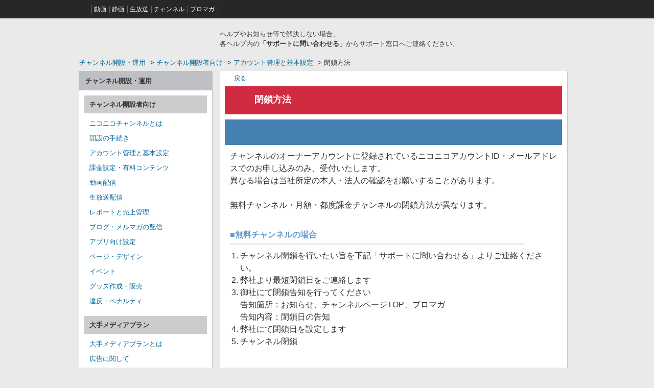

--- FILE ---
content_type: text/html; charset=utf-8
request_url: https://qa.nicovideo.jp/faq/show/341?category_id=424&site_domain=channel
body_size: 7085
content:
<!DOCTYPE html PUBLIC "-//W3C//DTD XHTML 1.0 Transitional//EN" "http://www.w3.org/TR/xhtml1/DTD/xhtml1-transitional.dtd">
<html xmlns="http://www.w3.org/1999/xhtml" lang="ja" xml:lang="ja">
  <head>
 <meta http-equiv="content-type" content="text/html; charset=UTF-8" />
    <meta http-equiv="X-UA-Compatible" content="IE=edge,chrome=1" />
    <meta http-equiv="Pragma" content="no-cache"/>
    <meta http-equiv="Cache-Control" content="no-cache"/>
    <meta http-equiv="Expires" content="0"/>
    <meta name="description" content="チャンネルのオーナーアカウントに登録されているニコニコアカウントID・メールアドレスでのお申し込みのみ、受付いたします。
異なる場合は当社所定の本人・法人の確認をお願いすることがあります。

無料チャ" />
    <meta name="keywords" content="アカウント管理と基本設定,チャンネル開設者向け,ニコニコ動画,niconico,ヘルプ,Q&amp;A,ニコニコ,チャンネル" />
    <meta name="csrf-param" content="authenticity_token" />
<meta name="csrf-token" content="HKhJcoavbZumOvga9JsomdFCro34Je22CYBJrFeckl1VQguI9OurHMKQdLhUHp7FMNZALuzMLz-Yt4WeWV4X7Q" />
    <script src="/assets/application_front_pc-70829ab258f817609cf7b092652328b6cc107d834757186420ba06bcb3c507c9.js"></script>
<script src="/assets/calendar/calendar-ja-da58e63df1424289368016b5077d61a523d45dd27a7d717739d0dbc63fa6a683.js"></script>
<script>jQuery.migrateMute = true;</script>
<script src="/assets/jquery-migrate-3.3.2.min-dbdd70f5d90839a3040d1cbe135a53ce8f7088aa7543656e7adf9591fa3782aa.js"></script>
<link rel="stylesheet" href="/assets/application_front_pc-7cab32363d9fbcfee4c18a6add9fe66228e2561d6fe655ed3c9a039bf433fbd8.css" media="all" />
<link href="/stylesheets/style.css?3aLpEu5gObxgeVLmw-MgEvTdPrIgi3nyicdZJNDaEF2USKvonCT_OwTT3kRjZpZOFUnQETRiu3sY8JUW3hiV7Q" media="all" rel="stylesheet" type="text/css" />
<link rel="stylesheet" href="https://qa.nicovideo.jp/css/style.css?site_id=-1" media="all" />
<link rel="stylesheet" href="https://qa.nicovideo.jp/css/style.css?site_id=7" media="all" />
<meta name="google-site-verification" content="X1ARxKsFZK8gXr39X1KnF8tzHbcCj5lVZ-jQB0VwS-I" />

<!-------GAトラッキングコード-------->

<!-- Google Tag Manager --><script>(function(w,d,s,l,i){w[l]=w[l]||[];w[l].push({'gtm.start':
new Date().getTime(),event:'gtm.js'});var f=d.getElementsByTagName(s)[0],
j=d.createElement(s),dl=l!='dataLayer'?'&l='+l:'';j.async=true;j.src=
'https://www.googletagmanager.com/gtm.js?id='+i+dl;f.parentNode.insertBefore(j,f);
})(window,document,'script','NicoGoogleTagManagerDataLayer','GTM-KXT7G5G');</script>
<!-- End Google Tag Manager -->

<!-------GAトラッキングコードおわり-------->

<link rel='shortcut icon' href='/usr/favicon/images/Z2SpVoPEa1UIH64D.ico?site_domain=channel'>
<link rel='icon' href='/usr/favicon/images/Z2SpVoPEa1UIH64D.ico?site_domain=channel'>
    
    <title>閉鎖方法 | ニコニコチャンネル開設者専用ヘルプ</title>
    
  </head>
  <body class="lang_size_medium" id="faq_show">
    
    <a name="top"></a>
    <div id="okw_wrapper">
<!-------GAトラッキングコード-------->

<!-- Google Tag Manager (noscript) -->
<noscript><iframe src="https://www.googletagmanager.com/ns.html?id=GTM-KXT7G5G"
height="0" width="0" style="display:none;visibility:hidden"></iframe></noscript>
<!-- End Google Tag Manager (noscript) -->

<!-------GAトラッキングコードおわり-------->



<div id="siteHeader">
	<div id="siteHeaderInner">
		<ul class="siteHeaderGlovalNavigation">
			<li class="niconico"><a href="https://www.nicovideo.jp/?header" class="iconNiconico" title="ニコニコ"><span>ニコニコ</span></a></li>
			<li><a href="https://www.nicovideo.jp/video_top/?header"><span>動画</span></a></li>
			<li><a href="http://seiga.nicovideo.jp/?header"><span>静画</span></a></li>
			<li><a href="https://live.nicovideo.jp/?header"><span>生放送</span></a></li>
			<li><a href="https://ch.nicovideo.jp/?header"><span>チャンネル</span></a></li>
			<li><a href="https://ch.nicovideo.jp/portal/blomaga?header"><span>ブロマガ</span></a></li>
		</ul>
	</div>
</div>

<div id="okw_header">
		<div id="okw_header_inner">
			<h1 id="okw_header_logo"><a href="https://qa.nicovideo.jp/?site_domain=channel">ニコニコヘルプ</a></h1>
			<p class="description">ヘルプやお知らせ等で解決しない場合、<br>各ヘルプ内の<strong>「サポートに問い合わせる」</strong>からサポート窓口へご連絡ください。</p>
		</div><!-- #okw_header_inner -->
</div><!-- #okw_header -->
      <div id="okw_contents">
        <div id="okw_contents_base">
          <div id="okw_contents_inner" class="clearfix">
            <div id="okw_sub_header" class="clearfix">
              <div id="login_user_name"></div>
              <ul id="fontCol" class="flo_r">
                  <li class="okw_txt">文字サイズ変更</li>
  <li class="fntSml fntSml_ja">
    <a update_flash_color="#d4e0e8" data-remote="true" href="/front/font_size?font_type=small&amp;site_domain=channel">S</a>
  </li>
  <li class="fntMidOn fntMidOn_ja">
    <a update_flash_color="#d4e0e8" data-remote="true" href="/front/font_size?font_type=middle&amp;site_domain=channel">M</a>
  </li>
  <li class="fntBig fntBig_ja">
    <a update_flash_color="#d4e0e8" data-remote="true" href="/front/font_size?font_type=large&amp;site_domain=channel">L</a>
  </li>

              </ul>
              <ul class="okw_bread">
  <li class="okw_bread_list"><a href="/category/show/615?site_domain=channel">チャンネル開設・運用</a><span>&nbsp;&gt;&nbsp;</span><a href="/category/show/407?site_domain=channel">チャンネル開設者向け</a><span>&nbsp;&gt;&nbsp;</span><a href="/category/show/492?site_domain=channel">アカウント管理と基本設定</a><span>&nbsp;&gt;&nbsp;</span><span>閉鎖方法</span></li>
</ul>
            
            </div>
            
<div id="okw_side" class="flo_l"><div class="colArea clearfix"><div class="oneCol okw_parts_category">  <div class="ttl_col"><h2 class="ttl_bg"><span class="icoCate">チャンネル開設・運用</span></h2></div>
  <div class="cateList_area">
        <ul class="clearfix cateList_box">
        <li class="cateList clearfix cateList_1line">
          
          <div class="cate_middle">
            <a href="/category/show/407?site_domain=channel">チャンネル開設者向け</a>
          </div>
                <div class="cate_small clearfix">
                    <span><a href="/category/show/511?site_domain=channel">ニコニコチャンネルとは</a></span><br />
                    <span><a href="/category/show/490?site_domain=channel">開設の手続き</a></span><br />
                    <span><a href="/category/show/492?site_domain=channel">アカウント管理と基本設定</a></span><br />
                    <span><a href="/category/show/424?site_domain=channel">課金設定・有料コンテンツ</a></span><br />
                    <span><a href="/category/show/494?site_domain=channel">動画配信</a></span><br />
                    <span><a href="/category/show/423?site_domain=channel">生放送配信</a></span><br />
                    <span><a href="/category/show/493?site_domain=channel">レポートと売上管理</a></span><br />
                    <span><a href="/category/show/499?site_domain=channel">ブログ・メルマガの配信</a></span><br />
                    <span><a href="/category/show/687?site_domain=channel">アプリ向け設定</a></span><br />
                    <span><a href="/category/show/458?site_domain=channel">ページ・デザイン</a></span><br />
                    <span><a href="/category/show/408?site_domain=channel">イベント</a></span><br />
                    <span><a href="/category/show/678?site_domain=channel">グッズ作成・販売</a></span><br />
                    <span><a href="/category/show/673?site_domain=channel">違反・ペナルティ</a></span><br />
                </div>
        </li>
        </ul>
        <ul class="clearfix cateList_box">
        <li class="cateList clearfix cateList_1line">
          
          <div class="cate_middle">
            <a href="/category/show/486?site_domain=channel">大手メディアプラン</a>
          </div>
                <div class="cate_small clearfix">
                    <span><a href="/category/show/500?site_domain=channel">大手メディアプランとは</a></span><br />
                    <span><a href="/category/show/487?site_domain=channel">広告に関して</a></span><br />
                    <span><a href="/category/show/505?site_domain=channel">技術的な質問や設定に関して</a></span><br />
                    <span><a href="/category/show/504?site_domain=channel">よくある質問</a></span><br />
                </div>
        </li>
        </ul>
  </div>

</div><div class="oneCol okw_parts_usr_2"><script script type= text/javascript>

    $(document).ready(function() {

        // 設定項目ここから
        // お問い合わせリンク押したときに遷移させたいドワンゴ様サイト
        var support_form_link = "https://www.nicovideo.jp/redirect_qa";
        // 問い合わせ時ログイン必須のフォーム属性のID
        var login_attribute_id = 64;
        // 問い合わせフォーム非表示のフォーム属性ID
        var hide_attribute_id = 65;
        // 設定項目ここまで

        if ($('.okw_parts_helpdesk .qaList a').length > 0) {

            // OKBiz7お問い合わせパーツのお問い合わせリンクのURLを取得
            var base_hd_href = $('.okw_parts_helpdesk .qaList a').attr("href");
            // sbtokenのパラメータを除去
            base_hd_href = base_hd_href.replace(/&?sbtoken=[a-fA-F0-9]+&?/, ""); 

        if ($(".okw_bread_list").children("a[href*='615']").length > 0) {
            var base_hd_href = base_hd_href + "&site_domain=channel"
}
        if ($(".okw_bread_list").children("a[href*='391']").length > 0) {
            var base_hd_href = base_hd_href + "&site_domain=nicobox"
}
        if ($(".okw_bread_list").children("a[href*='611']").length > 0) {
            var base_hd_href = base_hd_href + "&site_domain=penalty"
}

            // URLエンコードをかける
            var encode_hd_href = encodeURIComponent(base_hd_href);

            // 現在のFAQページのURLを取得
            var faq_url = location.href;
            // こちらもURLエンコードをかける
            var encode_faq_url = encodeURIComponent(faq_url);

            // URLをカスタマイズ
            var custom_hd_href = support_form_link + "?return_url=" + encode_hd_href + "&last_url=" + encode_faq_url;

            // login_free=1をURLに付与するかどうかをフォーム属性の値によって判別
            if ($('.faq_addition_col .faq_attribute' + login_attribute_id + ' dd').length > 0) {
                var login_attribute = $('.faq_addition_col .faq_attribute' + login_attribute_id + ' dd');
                if ($.trim($(login_attribute).text()) == '不要') {
                    custom_hd_href = custom_hd_href + "&login_free=1";
                }
            }
            
                // お問い合わせリンクのURLを書き換える
                $('.okw_parts_helpdesk .qaList a').attr("href", custom_hd_href);
            
        } 

        // 問い合わせフォーム非表示のフォーム属性の値によって、お問い合わせリンクのパーツを隠す
        if ($('.faq_addition_col .faq_attribute' + hide_attribute_id + ' dd').length > 0) {
            if ($.trim($('.faq_addition_col .faq_attribute' + hide_attribute_id + ' dd').text()) == "非表示") {
                if ($('.okw_parts_helpdesk').length > 0) {
                    $('.okw_parts_helpdesk').hide();
                }
            }
        }

        // FAQ内容参照のフォーム属性の欄を非表示にする
if ($('.faq_addition_col').length > 0) {
  if($(".faq_addition_col").find("dt:contains('添付ファイル')").length > 0) {
    $.trim($("dd:contains('不要')").parents("dl").hide());
    $.trim($("dd:contains('非表示')").parents("dl").hide());
  }else{
    $('.faq_addition_col').hide();
  }
}

    });
</script>
</div></div></div><div id="okw_center" class="okw_side flo_r"><div class="colArea clearfix"><div class="oneCol okw_main_faq">    <!-- FAQ_CONTENTS_AREA -->
    <div class="faq_qstInf_col clearfix">
    <ul class="siteLink">
        <li class="preLink">
            <a title="戻る" href="/category/show/424?site_domain=channel">戻る</a>
        </li>
    </ul>
  <ul class="faq_dateNo flo_r">
    <li class="faq_no">No&nbsp;:&nbsp;341</li>
      <li class="faq_date">公開日時&nbsp;:&nbsp;2015/06/02 10:57</li>
      <li class="faq_date">更新日時&nbsp;:&nbsp;2023/05/15 10:37</li>
        <li class="faq_print">
          <span class="icoPrint">
              <a target="_blank" href="/print/faq/341?category_id=424&amp;site_domain=channel">印刷</a>
          </span>
        </li>
  </ul>
</div>
<span class="mark_area"></span>

<script type='text/javascript'>
    //<![CDATA[
    $(function() {
        $("#faq_tag_search_return_button").click(function () {
            const keywordTagsJ = JSON.stringify()
            const faqId = `${}`
            faq_popup_close_log(keywordTagsJ, faqId);
            window.close();
            return false;
        });
    });
    //]]>
</script>

<h2 class="faq_qstCont_ttl"><span class="icoQ">閉鎖方法</span></h2>
<div class="faq_qstCont_col">
    <div id="faq_question_contents" class="faq_qstCont_txt clearfix">
      <div>閉鎖方法</div>

    </div>
  <dl class="faq_cate_col clearfix">
    <dt>カテゴリー&nbsp;:&nbsp;</dt>
    <dd>
      <ul>
          <li class="clearfix">
            <a href="/category/show/615?site_domain=channel">チャンネル開設・運用</a><span>&nbsp;&gt;&nbsp;</span><a href="/category/show/407?site_domain=channel">チャンネル開設者向け</a><span>&nbsp;&gt;&nbsp;</span><a href="/category/show/492?site_domain=channel">アカウント管理と基本設定</a>
          </li>
          <li class="clearfix">
            <a href="/category/show/615?site_domain=channel">チャンネル開設・運用</a><span>&nbsp;&gt;&nbsp;</span><a href="/category/show/407?site_domain=channel">チャンネル開設者向け</a><span>&nbsp;&gt;&nbsp;</span><a href="/category/show/490?site_domain=channel">開設の手続き</a>
          </li>
      </ul>
    </dd>
  </dl>
</div>
<h2 class="faq_ans_bor faq_ans_ttl">
    <span class="icoA">回答</span>
</h2>
<div class="faq_ans_col">
  <div id="faq_answer_contents" class="faq_ansCont_txt clearfix">
    <div>チャンネルのオーナーアカウントに登録されているニコニコアカウントID・メールアドレスでのお申し込みのみ、受付いたします。<br/>
異なる場合は当社所定の本人・法人の確認をお願いすることがあります。<br/>
<br/>
無料チャンネル・月額・都度課金チャンネルの閉鎖方法が異なります。<br/>
&nbsp;
<h3 class="hdg3 border_sub_title text_blue">■無料チャンネルの場合</h3>

<ol class="number_list">
<li>チャンネル閉鎖を行いたい旨を下記「サポートに問い合わせる」よりご連絡ください。</li>
<li>弊社より最短閉鎖日をご連絡します</li>
<li>御社にて閉鎖告知を行ってください<br/>
告知箇所：お知らせ、チャンネルページTOP、ブロマガ<br/>
告知内容：閉鎖日の告知</li>
<li>弊社にて閉鎖日を設定します</li>
<li>チャンネル閉鎖</li>
</ol>
&nbsp;

<h3 class="hdg3 border_sub_title text_blue">■月額・都度チャンネルの場合</h3>
閉鎖日決定方法は下記となります。

<ol class="number_list">
<li>閉鎖は翌月末もしくは翌々月末となります。</li>
<li>当月末の閉鎖希望は下記の条件を満たせば可能となります。<br/>
・当月入会がない<br/>
・都度課金動画がない<br/>
・当月10日までに閉鎖日了承連絡を満たせば可能</li>
</ol>

<p class="small text_gray">※購入者の動画視聴期間を調査しご連絡します。<br/>
※(1)は動画購入者の視聴期間を保証するためとなります。<br/>
※即日閉鎖は行えませんので、あらかじめご了承ください。</p>
<br/>
上記参照のうえ、チャンネル閉鎖を行いたい旨を下記「サポートに問い合わせる」より連絡ください。<br/>
別途閉鎖フローをご説明します。</div>

  </div>
    <div class="faq_addition_col">
      <dl class="faq_addition_list faq_attribute64 clearfix not_html">
        <dt>問い合わせ時ログイン不要</dt>
          <dd>不要</dd>
      </dl>
  </div>

</div>

<script type="text/javascript">
$(function() {
  function resetFaqCountFlag() {
    window.__faq_countup_sent__ = false;
  }

  function countUpOnce() {
    // すでに送信済みならスキップ
    if (window.__faq_countup_sent__) return;
    window.__faq_countup_sent__ = true;

    fetch("/faq/countup?site_domain=channel", {
      method: "POST",
      headers: {
        "Content-Type": "application/json",
        "X-CSRF-Token": $('meta[name=csrf-token]').attr('content'),
        "X-Requested-With": "XMLHttpRequest"
      },
      body: JSON.stringify({
        faq_id: "341",
        category_id: "492"
      })
    });
  }

  countUpOnce();

  // PC タグ検索 個別のモーダルを閉じる場合
  $("#faq_show .faq_tag_search_return_button").on("click", function() {
    resetFaqCountFlag();
  });
  // PC タグ検索 全てのモーダルを閉じる場合
  $("#faq_show .faq_tag_search_close_button").on("click", function() {
    resetFaqCountFlag();
  });

  // スマホ タグ検索
  $('.faq_tag_modal_close_btn').on("click", function() {
    resetFaqCountFlag();
  });

  // PC スーパーアシスタント Colorboxモーダルを閉じる場合
  $(document).on("cbox_closed", function() {
    resetFaqCountFlag();
  });

  // スマホ スーパーアシスタント FAQ詳細から戻る場合
  $("#toggle_preview_faq").on("click", function() {
    resetFaqCountFlag();
  });
});
</script>


    <!-- /FAQ_CONTENTS_AREA -->


</div></div><div class="colArea clearfix"><div class="oneCol okw_parts_faq_relations">  <span class="spinner"></span>

  <script type="text/javascript">
      $.ajax({
          type: 'GET',
          url: '/custom_part/faq_relations?category_id=492&id=341&site_domain=channel&split=false',
          dataType: 'html',
          success: function(data) {
              $('.okw_parts_faq_relations').html(data)
          }
      });
  </script>
</div></div><div class="colArea clearfix"><div class="oneCol okw_parts_helpdesk">  <div class="ttl_col"><h2 class="ttl_bg"><span class="icoHelpdesk">解決しない場合はサポート窓口へご連絡ください。</span></h2></div>
  <ul class="qaList">
    <li>
      <a href="https://qa.nicovideo.jp/helpdesk?sbtoken=8d937bf40a45130cd31248bf111ddce7&amp;category_id=492&amp;faq_id=341&amp;site_domain=channel">お問い合わせ</a>
    </li>
  </ul>
</div></div><p class="topLink"><a href="#top">TOPへ</a></p></div>
<script type="text/javascript">
$(function() {
  function resetFaqCountFlag() {
    window.__faq_countup_sent__ = false;
  }

  function countUpOnce() {
    // すでに送信済みならスキップ
    if (window.__faq_countup_sent__) return;
    window.__faq_countup_sent__ = true;

    fetch("/faq/countup?site_domain=channel", {
      method: "POST",
      headers: {
        "Content-Type": "application/json",
        "X-CSRF-Token": $('meta[name=csrf-token]').attr('content'),
        "X-Requested-With": "XMLHttpRequest"
      },
      body: JSON.stringify({
        faq_id: "341",
        category_id: "492"
      })
    });
  }

  countUpOnce();

  // PC タグ検索 個別のモーダルを閉じる場合
  $("#faq_show .faq_tag_search_return_button").on("click", function() {
    resetFaqCountFlag();
  });
  // PC タグ検索 全てのモーダルを閉じる場合
  $("#faq_show .faq_tag_search_close_button").on("click", function() {
    resetFaqCountFlag();
  });

  // スマホ タグ検索
  $('.faq_tag_modal_close_btn').on("click", function() {
    resetFaqCountFlag();
  });

  // PC スーパーアシスタント Colorboxモーダルを閉じる場合
  $(document).on("cbox_closed", function() {
    resetFaqCountFlag();
  });

  // スマホ スーパーアシスタント FAQ詳細から戻る場合
  $("#toggle_preview_faq").on("click", function() {
    resetFaqCountFlag();
  });
});
</script>


          </div>
        </div>
      </div>
<div id="footerWrap">
	<div id="footerNav">
		<div class="outer">
			<h3>ニコニコについて</h3>
			<ul class="footerNavList">
				<li><a href="http://site.nicovideo.jp/service_list/">サービス一覧</a></li>
				<li><a href="https://www.nicovideo.jp/rss">RSS（更新情報）一覧</a></li>
				<li><a href="http://license-search.nicovideo.jp/">動画・生放送に使用できる音源の検索</a></li>
				<li><a href="https://site.nicovideo.jp/base/declaration">宣言</a></li>
				<li><a href="https://site.nicovideo.jp/term/">サイトご利用にあたって</a></li>
			</ul><!-- /.footerNavList -->
		</div><!-- /.outer -->

		<div class="outer">
			<h3>お知らせ</h3>
			<ul class="footerNavList">
				<li><a href="https://blog.nicovideo.jp/niconews/">インフォメーション</a></li>
				<li><a href="https://blog.nicovideo.jp/niconews/ge_function/">機能・お知らせ</a></li>
				<li><a href="https://blog.nicovideo.jp/niconews/ge_maintenance/">メンテナンス・障害・復旧</a></li>
				<!-- <li><a href="http://info.nicovideo.jp/base/phishing.html">フィッシング詐欺にご注意</a></li>-->
			</ul><!-- /.footerNavList -->
		</div><!-- /.outer -->

		<div class="outer">
			<h3>お問い合わせ</h3>
			<ul class="footerNavList">
				<li><a href="https://qa.nicovideo.jp/faq/show/5008?site_domain=default">要望はこちら</a></li>
				<li><a href="http://rcp-smile.nicovideo.jp/static/rule/">権利者法人の皆様へ</a></li>
				<li><a href="https://ch.nicovideo.jp/start ">団体・企業ページ開設</a></li>
				<li><a href="http://site.nicovideo.jp/sales_ads">広告出稿</a></li>
				<li><a href="https://dwango.co.jp/contact/">取材・プレス</a></li>
			</ul><!-- /.footerNavList -->
		</div><!-- /.outer -->
	</div><!-- #footerNav -->

	<div id="copyright">
		<p class="figureWrap">
			<small class="copyright">&copy; DWANGO Co., Ltd.</small>
		</p><!-- /.figureWrap -->
	</div><!-- /.copyright -->
</div><!-- /.footerWrap -->

<script>
var acc = document.getElementsByClassName("accordion");
var i;

for (i = 0; i < acc.length; i++) {
    acc[i].onclick = function(){
        this.classList.toggle("active");
        this.nextElementSibling.classList.toggle("show");
  }
}
</script>
<script type='text/javascript'>
$(function(){
	$('#okw_footer_default .logo_footer').html('<img src="/images/front/logo_footer.png">');
});
</script>      <div id="okw_footer_default" class="clearfix">
        <p id="okw_logo_footer" class="flo_r logo_footer">
          <a href="https://aisaas.pkshatech.com/faq/" target="_blank">PKSHA FAQ logo</a>
        </p>
      </div>
    </div>


  </body>
</html>


--- FILE ---
content_type: text/html; charset=utf-8
request_url: https://qa.nicovideo.jp/custom_part/faq_relations?category_id=492&id=341&site_domain=channel&split=false
body_size: 537
content:
    <div class="ttl_col"><h2 class="ttl_bg"><span class="icoFaq">関連するヘルプ</span></h2></div>
    <ul class="faq_relate_list">
        <li class="faq_list_bg1 Q_sml">
          <a title="チャンネルツールのアカウント管理" href="/faq/show/499?category_id=492&amp;site_domain=channel">チャンネルツールのアカウント管理</a>
        </li>
        <li class="faq_list_bg2 Q_sml">
          <a title="有料化・無料化・移行方法について" href="/faq/show/326?category_id=492&amp;site_domain=channel">有料化・無料化・移行方法について</a>
        </li>
        <li class="faq_list_bg1 Q_sml">
          <a title="都度課金動画を公開停止にしたい" href="/faq/show/259?category_id=492&amp;site_domain=channel">都度課金動画を公開停止にしたい</a>
        </li>
        <li class="faq_list_bg2 Q_sml">
          <a title="都度課金動画の設定方法" href="/faq/show/488?category_id=492&amp;site_domain=channel">都度課金動画の設定方法</a>
        </li>
        <li class="faq_list_bg1 Q_sml">
          <a title="チャンネル開設者専用のお問い合わせ窓口につきまして" href="/faq/show/408?category_id=492&amp;site_domain=channel">チャンネル開設者専用のお問い合わせ窓口につきまして</a>
        </li>
    </ul>



--- FILE ---
content_type: text/css
request_url: https://qa.nicovideo.jp/css/style.css?site_id=7
body_size: 22889
content:
@charset "utf-8";

/* =======================================================
     basic
======================================================= */


/* ------------------------------
     default settings
------------------------------ */

* {
    margin: 0;
    /* 周囲余白 */
    padding: 0;
    /* 余白 */
}

body,
div,
dl,
dt,
dd,
ul,
ol,
li,
h1,
h2,
h3,
h4,
h5,
h6,
pre,
code,
form,
fieldset,
legend,
input,
textarea,
p,
blockquote,
th,
td {
    margin: 0;
    /* 周囲余白 */
    padding: 0;
    /* 余白 */
}

fieldset,
img,
table {
    border: 0;
    /* 罫線 */
}

li,
ol,
ul {
    list-style: none;
    /* リスト */
}

body {
    font-family: "ヒラギノ角ゴ Pro W3", "Hiragino Kaku Gothic Pro", "メイリオ", Meiryo, Osaka, "ＭＳ Ｐゴシック", "MS PGothic", sans-serif;
    /* 文字フォント */
    line-height: 1.5;
    /* テキスト高さ */
    color: #333;
    /* テキスト色 */
    text-align: left;
    /* テキスト配置 */
    background: #EAEAEA;
}

h1,
h2,
h3,
h4,
h5,
h6 {
    font-size: 100%;
    /* 文字サイズ */
    font-weight: normal;
    /* 文字太さ */
}

h1 {
    font-size: 12px;
    /* 文字サイズ */
}

em {
    font-style: normal;
    /* 文字斜体 */
}


/* ------------------------------
     common
------------------------------ */

.flo_l {
    float: left;
    /* 表示配置 */
}

.flo_r {
    float: right;
    /* 表示配置 */
    display: inline;
}


/* ------------------------------
     link
------------------------------ */


/* リンク */

a:link {
    color: #006699;
    /* テキスト色 */
    text-decoration: none;
    /* テキスト装飾 */
}


/* 訪問済み */

a:visited {
    color: #006699;
    /* テキスト色 */
    text-decoration: none;
    /* テキスト装飾 */
}


/* ホバー */

a:hover {
    color: #33B1E9;
    /* テキスト色 */
    text-decoration: underline;
    /* テキスト装飾 */
}


/* アクティブ */

a:active {
    color: #33B1E9;
    /* テキスト色 */
    text-decoration: underline;
    /* テキスト装飾 */
}


/* =======================================================
    共通ヘッダー
========================================================= */


/*----------------------------------------------
    siteHeader
------------------------------------------------
/*
    initialize
----------------------------------------------*/

body,
#siteHeader div,
#siteHeader dl,
#siteHeader dt,
#siteHeader dd,
#siteHeader ul,
#siteHeader ol,
#siteHeader li,
#siteHeader p,
#siteHeader form {
    margin: 0;
    padding: 0;
}

#siteHeader dl,
#siteHeader dt,
#siteHeader dd,
#siteHeader ul,
#siteHeader ol,
#siteHeader li {
    list-style: none;
    /*word-break: break-all;*/
}

#siteHeader input,
#siteHeader textarea,
#siteHeader select,
#siteHeader option,
#siteHeader label {
    margin-top: 0;
    margin-bottom: 0;
    padding-top: 0;
    padding-bottom: 0;
    font-size: 100%;
    vertical-align: middle;
    word-break: break-all;
    outline: none;
}

#siteHeader textarea {
    overflow: auto;
}

#siteHeader label {
    cursor: pointer;
}

#siteHeader input[type="submit"]::-moz-focus-inner {
    border: 0px;
}

#siteHeader p {
    margin: 0 0 4px 0;
    font-size: 100%;
    line-height: 1.5;
    word-break: break-all;
}

#siteHeader img {
    border: none;
    vertical-align: middle;
}

#siteHeader a,
#siteHeader a:link {
    color: #2bc6f9;
    text-decoration: none;
    outline: none;
}

#siteHeader a:visited {
    text-decoration: none;
}

#siteHeader a:hover,
#siteHeader a:active {
    color: #2bc6f9;
    text-decoration: none;
}


/*
    siteHeader Wrap
----------------------------------------------*/

#siteHeader {
    width: 100%;
    background: #272727;
    font-size: 13px;
    font-family: "ヒラギノ角ゴ Pro W3", "Hiragino Kaku Gothic Pro", "メイリオ", Meiryo, Osaka, "ＭＳ Ｐゴシック", "MS PGothic", sans-serif;
    z-index: 9999;
    top: 0;
    left: 0;
    position: relative;
    text-align: left;
}

.nofix #siteHeader {
    position: relative;
}

#siteHeader #siteHeaderInner {
    position: relative;
    background: #272727;
    width: 984px;
    height: 36px;
    margin: 0 auto;
    zoom: 1;
}

#siteHeader #siteHeaderInner:after {
    content: ".";
    display: block;
    clear: both;
    line-height: 0;
    height: 0;
    visibility: hidden;
}


/*
    siteHeader Common
----------------------------------------------*/

#siteHeader #siteHeaderInner ul {
    zoom: 1;
}

#siteHeader #siteHeaderInner ul:after {
    content: ".";
    display: block;
    clear: both;
    line-height: 0;
    height: 0;
    visibility: hidden;
}

#siteHeader #siteHeaderInner ul li {
    position: relative;
    float: left;
    height: 36px;
    line-height: 36px;
}

#siteHeader #siteHeaderInner ul li:hover {
    background: #474747;
}

#siteHeader #siteHeaderInner ul li a {
    display: inline-block;
    color: #fff;
    font-size: 93%;
    border-left: none;
    margin-right: -2px;
}

#siteHeader #siteHeaderInner ul li a span {
    padding: 0 6px 0 6px;
    border-right: #666 solid 1px;
    cursor: pointer;
}

#siteHeader #siteHeaderInner ul li.lastlist a span {
    border-right: none;
}

#siteHeader #siteHeaderInner ul li a:hover {
    color: #fff;
    font-size: 93%;
}

#siteHeader #siteHeaderInner ul li a:hover span {
    border-right: #272727 solid 1px;
}

#siteHeader #siteHeaderInner ul li ul {
    position: absolute;
    top: 36px;
    right: 0;
    background: #eae8eb;
    border: #272727 solid 1px;
    border-top: none;
    padding-bottom: 0;
    z-index: 9999;
}

#siteHeader #siteHeaderInner ul li ul li {
    padding: 0 0 0 0;
    height: 28px;
    line-height: 20px;
}

#siteHeader #siteHeaderInner ul li ul li:hover {
    background: #898989;
}

#siteHeader #siteHeaderInner ul li ul li a {
    display: inline-block;
    color: #353535;
}

#siteHeader #siteHeaderInner ul li ul li a:hover {
    color: #fff;
    background: #898989;
    text-decoration: none;
}


/*
    glovalNavigation
----------------------------------------------*/

#siteHeader #siteHeaderInner .siteHeaderGlovalNavigation {
    float: left;
    padding: 0;
    position: relative;
    left: 2px;
    top: 0;
}


/* niconico icon */

#siteHeader #siteHeaderInner .niconico {
    text-indent: -9999px;
}

#siteHeader #siteHeaderInner .niconico .iconNiconico {
    position: relative;
    display: block;
    width: 30px;
    height: 36px;
    position: relative;
    top: 0;
    left: 0;
}

#siteHeader #siteHeaderInner .niconico .iconNiconico span {
    display: block;
    width: 17px;
    height: 18px;
    position: absolute;
    top: 9px;
    left: 0;
    background: url("/usr/file/attachment/icon_niconico.png") no-repeat 5px 0;
}

#siteHeader #siteHeaderInner .niconico .iconNiconico:hover {
    border-right: none;
}


/* inner menu */

#siteHeader #siteHeaderInner .siteHeaderGlovalNavigation li.siteHeaderOther a {
    border-right: none;
}

#siteHeader #siteHeaderInner .siteHeaderGlovalNavigation li.siteHeaderOther a span {
    border-right: none;
}

#siteHeader #siteHeaderInner .siteHeaderMenuList li.siteHeaderOther a {
    border-right: none;
}

#siteHeader #siteHeaderInner .siteHeaderMenuList li.siteHeaderOther span {
    border-right: none;
}

#siteHeader #siteHeaderInner .siteHeaderGlovalNavigation li ul {
    position: absolute;
    left: 0;
    width: 230px;
}

#siteHeader #siteHeaderInner .siteHeaderGlovalNavigation li ul li {
    padding: 0;
    margin: 0;
    width: 115px;
}

#siteHeader #siteHeaderInner .siteHeaderGlovalNavigation li ul li a {
    width: 100px;
    padding: 4px 8px 4px 7px;
}

#siteHeader #siteHeaderInner .siteHeaderGlovalNavigation li ul li.menuServiceList {
    padding: 0;
    margin: 0;
    width: 228px;
    font-size: 93%;
    border-top: 1px dotted #ccc;
    text-align: right;
}

#siteHeader #siteHeaderInner .siteHeaderGlovalNavigation li ul li.menuServiceList:hover {
    background-color: #EAE8EB;
}

#siteHeader #siteHeaderInner .siteHeaderGlovalNavigation li ul li.menuServiceList a {
    width: 125px;
    padding: 4px 7px 4px 8px;
    text-align: right;
}


/*------------------------------------------------------------
siteHeader.css END
------------------------------------------------------------*/


/* =======================================================
     base layout
======================================================= */


/* ------------------------------
     okwave wrapper
------------------------------ */


/* 全体 */

#okw_wrapper {}


/* ------------------------------
     okwave head line
------------------------------ */


/* 領域 */

.okw_headline {
    width: 980px;
    /* 幅 */
    margin: 0 auto;
    /* 周囲余白 */
}


/* h1 タグ内 */

.okw_headline h1 {
    color: #333333;
    font-size: 12px;
    font-weight: normal;
    margin: 4px 4px 0;
    text-align: right;
}


/* ------------------------------
     okwave headder
------------------------------ */


/* 領域 */

#okw_header {
    background: #EAEAEA;
    /* 背景 */
}


/* 内部領域 */

#okw_header_inner {
    background: #EAEAEA;
    /* 背景 */
    width: 980px;
    /* 幅 */
    margin: 0 auto;
    /* 周囲余白 */
    height: 80px;
    /* 高さ */
    padding: 1px 0 0;
    /* 余白 */
    position: relative;
}

#okw_header_inner:after {
    display: block;
    content: "";
    clear: both;
}

#okw_header_inner .description {
    float: right;
    position: absolute;
    display: block;
    float: right;
    right: 0;
    width: 700px;
    font-size: 13px;
    top: 21px;
    z-index: 100;
}


/* ロゴ */

#okw_header_logo a {
    background: transparent url("/usr/file/attachment/logo.svg") no-repeat scroll left 50%;
    background: transparent url("/usr/file/attachment/logo.png") no-repeat scroll left top\9;
    /* IE8 */
    width: 262px;
    /* 幅 */
    text-indent: -99999px;
    /* インデント */
    overflow: hidden;
    /* 領域外表示 */
    display: block;
    /* 表示要素 */
    height: 66px;
    /* 高さ */
    margin: 0;
    /* 周囲余白 */
    position: absolute;
    top: 5px;
    left: 4px;
    z-index: 100;
}


/* ------------------------------
     okwave contents
------------------------------ */


/* 領域 */

#okw_contents {
    background: #EAEAEA;
    /* 背景 */
    position: relative;
    top: -10px;
}


/* 表示領域ベース */

#okw_contents_base {
    margin: 0 auto;
    /* 周囲余白 */
    padding-right: 15px;
    /* 余白 */
    width: 965px;
    /* 幅 */
    background: #EAEAEA;
    /* 背景 */
    position: relative;
    /* ポジショニング */
}

#okw_contents_base,
div#MB_window {
    background-color: #EAEAEA;
    /* 背景色 */
}


/* 表示領域 */

#okw_contents_inner {
    background: #EAEAEA;
    /* 背景 */
    padding: 5px;
    /* 余白 */
}

#okw_contents_inner,
div#MB_frame {
    background-color: transparent;
    /* 背景色 */
}


/* 記事ページ背景 */

#faq_show #okw_contents_base #okw_contents_inner {}


/* info記事ページ背景 */

#info_and_news_show #okw_contents_inner {}

#info_and_news_show #okw_contents_inner .colArea {
    background: #fff;
    /* 背景 */
    padding: 0;
    /* 内側の余白 */
    margin: 5px 0 0 0;
    /* 外側の余白 */
    padding-bottom: 20px;
    margin-bottom: 0px;
    -webkit-box-shadow: rgba(0, 0, 0, 0.2) 1px 1px 2px;
    box-shadow: rgba(0, 0, 0, 0.2) 1px 1px 2px;
    position: relative;
    top: 20px;
}

#info_and_news_show #okw_contents_inner .topLink {
    position: relative;
    z-index: 100;
    bottom: 20px;
}


/*
    記事ページのディティール調整
------------------------------ */


/* お問い合わせ */

#helpdesk_index .okw_hdq_contents .colArea,
#helpdesk_create .okw_hdq_contents .colArea {
    border-bottom: none;
    box-shadow: none;
}

/*　以下、不要箇所
#helpdesk_index #okw_contents .colArea, #helpdesk_create #okw_contents .colArea, #helpdesk_complete #okw_contents .colArea {
    margin-bottom: 0;
    /* 周囲余白 */
-webkit-box-shadow: 1px 1px 2px rgba(0, 0, 0, 0.2);
-moz-box-shadow: 1px 1px 2px rgba(0, 0, 0, 0.2);
box-shadow: 1px 1px 2px rgba(0, 0, 0, 0.2);
border-radius: 2px;
-webkit-border-radius: 2px;
-moz-border-radius: 2px;
background: #fff;
padding-bottom: 20px;
}

*/
/* 入力画面 */

#helpdesk_index #okw_contents .colArea .okw_hdq_contents .colArea {
    -webkit-box-shadow: none;
    -moz-box-shadow: none;
    box-shadow: none;
    border-radius: none;
    -webkit-border-radius: none;
    -moz-border-radius: none;
    background: none;
    padding-bottom: 0;
}


/* 確認画面 */

#helpdesk_create #okw_contents .colArea .okw_main_helpdesk .okw_hdq_contents .colArea {
    -webkit-box-shadow: none;
    -moz-box-shadow: none;
    box-shadow: none;
    border-radius: none;
    -webkit-border-radius: none;
    -moz-border-radius: none;
    background: none;
    padding-bottom: 0;
}


/* 送信後の画面 */

#helpdesk_complete #okw_contents .okw_hdq_contents .colArea .okw_hdq_form_area .colArea {
    -webkit-box-shadow: none;
    -moz-box-shadow: none;
    box-shadow: none;
    border-radius: none;
    -webkit-border-radius: none;
    -moz-border-radius: none;
    background: none;
    padding-bottom: 0;
}

#helpdesk_complete #okw_contents .colArea {
    overflow: hidden;
    padding-bottom: 0px;
}


#helpdesk_complete .alert_box {
    padding: 10px 70px;
    /* margin-bottom: 5px; */
    background: #fffde9;
}

#helpdesk_complete .alert_txt2 {
    border: none;
    padding: 0px;
    color: #333;
    margin-bottom: 10px;
}


/* ------------------------------
     side column
------------------------------ */


/* 領域 */

#okw_side {
    width: 260px;
    /* 幅 */
    padding-bottom: 0;
    margin-bottom: 0;
    /* 周囲余白 */
    -webkit-box-shadow: 1px 1px 2px rgba(0, 0, 0, 0.2);
    -moz-box-shadow: 1px 1px 2px rgba(0, 0, 0, 0.2);
    box-shadow: 1px 1px 2px rgba(0, 0, 0, 0.2);
    border-radius: 2px;
    -webkit-border-radius: 2px;
    -moz-border-radius: 2px;
    background: #fff;
}

#okw_side .colArea {
    padding-bottom: 0;
}


/* サイド大カテゴリー */

#okw_side .okw_parts_search .ttl_col,
#okw_side .okw_parts_search .ttl_bg {
    background: #BDBFC2;
    color: #333;
}

#okw_side .okw_parts_category .ttl_col,
#okw_side .okw_parts_category .ttl_bg {
    background: #BDBFC2;
    color: #333;
}

#okw_side .okw_parts_category_tree .category_tree .ttl_col,
#okw_side .okw_parts_category_tree .category_tree .ttl_bg {
    background: #BDBFC2;
    color: #333;
}


/* サイド中カテゴリー */

#okw_side .cate_middle {}

#okw_side .cate_middle a {}


/* ------------------------------
     main column
------------------------------ */


/* 領域 */

#okw_center {
    padding-bottom: 10px;
    margin-bottom: 0;
    /* 周囲余白 */
    -webkit-box-shadow: 1px 1px 2px rgba(0, 0, 0, 0.2);
    -moz-box-shadow: 1px 1px 2px rgba(0, 0, 0, 0.2);
    box-shadow: 1px 1px 2px rgba(0, 0, 0, 0.2);
    border-radius: 2px;
    -webkit-border-radius: 2px;
    -moz-border-radius: 2px;
    background: #fff;
}


/* 領域・サイドカラム有 */

#okw_center.okw_side {
    width: 680px;
    /* 幅 */
}


/* 領域・サイドカラム無 */

#okw_center .side_none {
    width: auto;
    /* 幅 */
}


/* ------------------------------
     共通フッター
------------------------------ */


/* フッターナビ */

#footerWrap {
    background-color: #cacaca;
    padding: 12px 0 12px;
    margin-top: 10px;
}

#footerWrap #footerNav {
    width: 960px;
    overflow: hidden;
    margin: 0 auto 12px;
}

#footerWrap #footerNav .outer {
    float: left;
    width: 320px;
}

#footerWrap #footerNav .outer h3 {
    padding-bottom: 4px;
    margin-bottom: 6px;
    border-bottom: #999 solid 1px;
    width: 80%;
    font-size: 80%;
    font-weight: bold;
}

#footerWrap #footerNav ul {
    width: 325px;
}

#footerWrap #footerNav ul li {
    padding-left: 10px;
    margin-bottom: 4px;
    font-size: 80%;
    background: url("/usr/file/attachment/icon_cur.png") no-repeat left 4px;
}

#footerWrap #footerNav ul li a {
    color: #000;
}


/* copyright */

#footerWrap #copyright {
    clear: both;
    width: 960px;
    margin: 0 auto;
    overflow: hidden;
}

#footerWrap #copyright p.figureWrap {
    float: right;
    text-align: right;
    line-height: normal;
    vertical-align: bottom;
    width: 50%;
}

#footerWrap p img {
    width: 50px;
    margin-bottom: 4px;
}

#footerWrap #copyright p span {
    display: block;
}

small.copyright {
    font-size: 60%;
}


/* ------------------------------
     okwave footer
------------------------------ */


/* ライン画像領域 … custom フッターで消える */

#okw_footer_custom {
    height: 300px;
    /* 高さ */
    background: #CACACA;
    /* 背景 */
}


/* 領域 */

#okw_footer_default {
    padding: 0px 0 10px 0;
    /* 余白 */
    background: #CACACA;
    /* 背景 */
    width: 100%;
}


/* コピーライト部分文字サイズ固定 */

body #okw_footer_default {
    font-size: 12px;
    position: relative;
}


/* コピーライト位置調整 */

.okw_copy {
    margin-top: 10px;
}


/* コピーライト */

.okw_copy a:link,
.okw_copy a:visited,
.okw_copy a:active,
.okw_copy a:hover {
    color: #333333;
    text-decoration: none;
}


/* ロゴ */

#okw_logo_footer {
    margin: 0 auto;
    width: 960px;
    height: 26px;
    display: block;
    float: none;
    position: relative;
}

#okw_logo_footer:after {
    content: "";
    clear: both;
    display: block;
}

#okw_logo_footer a {
    background: transparent url("/usr/file/attachment/logo_okwave.png") no-repeat scroll left top;
    width: 190px;
    /* 幅 */
    height: 26px;
    /* 高さ */
    display: block;
    /* 表示要素 */
    text-indent: -99999px;
    /* インデント */
    overflow: hidden;
    /* 領域外表示 */
    position: absolute;
    float: right;
    right: 0;
    bottom: 0;
}


/* =======================================================
     link
======================================================= */


/* トップヘ */

.topLink {
    float: right;
    /* 表示配置 */
    font-size: 12px;
    /* 文字サイズ */
    margin: 10px;
    /* 周囲余白 */
    height: auto;
}


/* トップヘリンク */

.topLink a {
    background: transparent url("/usr/file/attachment/icon_arrow_gray.png") no-repeat scroll;
    /* 背景 */
    background-position: left center;
    height: 13px;
    /* 高さ */
    padding: 0 0 4px 18px;
    /* 余白 */
    display: inline-block;
    /* 表示要素 */
}


/* 領域 */

.siteLink li {
    display: inline;
    /* 表示要素 */
    font-size: 12px;
    /* 文字サイズ */
}


/* 記事ページ */

#faq_show .siteLink li {}


/* 戻る */

.preLink {
    background: transparent url("/usr/file/attachment/icon_arrow_gray_back.png") no-repeat scroll 0 0;
    /* 背景 */
    text-align: left;
    /* テキスト配置 */
    margin-right: 15px;
    /* 周囲余白 */
    height: 15px;
    /* 高さ */
    *line-height: 1.3;
}


/* 戻るリンク */

.preLink a {
    padding: 0 0 0 18px;
    /* 余白 */
    display: inline-block;
    /* 表示要素 */
    height: 15px;
    /* 高さ */
    *line-height: 1.3;
}


/* ------------------------------
     admin link : 管理者向けリンク
------------------------------ */


/* 領域 */

.fixed_link {
    position: fixed !important;
    /* ポジショニング  IE6にも対応 */
    position: absolute;
    right: 0;
    /* 右位置 */
}


/* リンク内 */

.fixed_link div a {
    display: block;
    /* 表示要素 */
    width: 36px;
    /* 幅 */
    height: 102px;
    /* 高さ */
    overflow: hidden;
    /* 領域外表示 */
    text-indent: -99999px;
    /* インデント */
}


/* FAQリンク領域 */

.admin_back_link {
    top: 150px;
    /* 上位置 */
}


/* FAQリンク */

.admin_back a {
    background: transparent url("../images/front/admin_back.gif") no-repeat scroll center center;
    /* 背景 */
}


/* デザインプレビューリンク領域 */

.preview_close_link {
    top: 260px;
    /* 上位置 */
}


/* デザインプレビューリンク */

.preview_close a {
    background: transparent url("../images/front/preview_close.gif") no-repeat scroll center center;
    /* 背景 */
}


/* =======================================================
     icon
======================================================= */


/* ------------------------------
     design parts
------------------------------ */


/* 共通 */

.icoInf,
.icoInfoNews,
.icoKeyword,
.icoQa,
.icoNew,
.icoCate,
.icoResult,
.icoHelpdesk,
.icoLogin,
.icoHot {
    background-attachment: scroll;
    /* 背景スクロール */
    background-color: transparent;
    /* 背景色 */
    background-position: left top;
    /* 背景配置 */
    background-repeat: no-repeat;
    /* 背景リピート */
    display: inline-block;
    /* 表示要素 */
    height: 0;
    /* 高さ */
    padding: 0;
    /* 余白 */
    background: none;
}


/*
    niconicoからのお知らせ
------------------------------------------ */

.icoInf {
    background-image: none;
}

.info_menu {
    margin: 0 0 10px 0;
    padding: 10px;
    border-bottom: 1px #bbb dotted;
    min-height: 19px;
}

.info_menu:after {
    display: block;
    content: "";
    clear: both;
}

.info_menu li {
    float: left;
    margin-right: 5px;
    font-size: 75%;
    *font-size: 11px;
}

.info_menu li.lastlist {
    margin-right: 0;
}

.info_menu li a {
    color: #CD3148;
    margin: 0 3px;
}

.info_menu li a:hover {
    text-decoration: underline;
}


/* コンテンツリスト */

#niconico_info_list {}

#niconico_info_list li {}

#niconico_info_list li a {
    color: #CD3148;
}

#niconico_info_list li a:hover {
    text-decoration: underline;
}


/*
    キーワード検索
------------------------------------------ */

.icoKeyword {
    background-image: none;
}


/* よくある質問 */

.icoQa {
    background-image: none;
}


/* 最新の FAQ */

.icoNew {
    background-image: none;
}


/* カテゴリー */

.icoCate {
    background-image: none;
}


/* FAQ一覧 */

.icoResult {
    background-image: none;
}


/* お問合わせ */

.icoHelpdesk {
    background-image: none;
}


/* ログイン */

.icoLogin {
    background-image: none;
}


/* 注目のキーワード */

.icoHot {
    background-image: none;
}


/* ------------------------------
     faq detail page
------------------------------ */


/* おすすめのFAQ */

.icoFaq {
    background-image: none;
    display: inline-block;
    /* 表示要素 */
    height: 0;
    /* 高さ */
    padding: 0;
    /* 余白 */
}


/* 印刷 */

.icoPrint {
    background: transparent url("../images/front/ico_print.gif") no-repeat scroll 0 0;
    /* 背景 */
    display: none;
    /* 表示要素 */
    height: 20px;
    *line-height: 1.5;
}


/* 印刷リンク */

.icoPrint a {
    display: block;
    /* 表示要素 */
    padding: 2px 3px 2px 20px;
    /* 余白 */
    height: 15px;
    /* 高さ */
    display: inline;
    *line-height: 1.5;
    *height: 20px;
}


/* 質問 */

.icoQ {
    background: transparent url("") no-repeat scroll left top;
    /* 背景 */
    display: block;
    /* 表示要素 */
    padding: 1px 0 0 45px;
    /* 余白 */
}


/* 回答 */

.icoA {
    background: transparent url("") no-repeat scroll left top;
    /* 背景 */
    display: block;
    /* 表示要素 */
    padding: 1px 0 0 45px;
    /* 余白 */
    margin: 0 5px;
    /* 周囲余白 */
    text-indent: -9999px;
}


/* ------------------------------
     faq search page
------------------------------ */


/* 質問小 */

.icoQ_sml {
    background: transparent url("/usr/file/attachment/ico_qst_s.svg") no-repeat scroll 0px 0px;
    /* 背景 */
    background: transparent url("/usr/file/attachment/ico_qst_s.png") no-repeat scroll 0px 2px\9;
    /* IE8 */
    padding: 0 0 0 22px;
    /* 余白 */
    font-size: 130%;
}


/* 回答小 */

.icoA_sml {
    background: transparent url("/usr/file/attachment/ico_ans_s.svg") no-repeat scroll 0px 0px;
    /* 背景 */
    background: transparent url("/usr/file/attachment/ico_ans_s.png") no-repeat scroll 0px 2px\9;
    /* IE8 */
    padding: 0 0 0 22px;
    /* 余白 */
    font-size: 80%;
}


/* =======================================================
     sub_headder
======================================================= */


/* 領域 */

#okw_sub_header {
    margin-bottom: 5px;
    /* 周囲余白 */
    line-height: 22px;
    display: block;
}


/* ------------------------------
     category path
------------------------------ */


/* 領域 */

.okw_bread {}


/* 各部 */

.okw_bread li {
    display: inline;
    /* 表示要素 */
    font-size: 80%;
    /* 文字サイズ */
}


/* リンク */

.okw_bread li a {
    margin: 0 5px 0 0;
    /* 周囲余白 */
}


/* ------------------------------
     font size change
------------------------------ */


/* 領域 */

#fontCol {
    white-space: nowrap;
    /* 要素内余白表示 */
    line-height: 22px;
    display: none;
}


/* テキスト部 */

li.okw_txt {
    font-size: 12px;
    /* 文字サイズ */
    float: left;
    /* 表示配置 */
    margin-right: 10px;
    /* 周囲余白 */
}


/* 大中小 */

.fntBig,
.fntMid,
.fntSml,
li.fntBigOn,
li.fntMidOn,
li.fntSmlOn {
    width: 22px;
    /* 幅 */
    height: 22px;
    /* 高さ */
    float: left;
    /* 表示配置 */
    text-indent: -99998px;
    /* インデント */
    overflow: hidden;
    /* 領域外表示 */
    margin-right: 5px;
    /* 周囲余白 */
    background-attachment: scroll;
    /* 背景スクロール */
    background-color: transparent;
    /* 背景色 */
    background-position: left top;
    /* 背景配置 */
    background-repeat: no-repeat;
    /* 背景リピート */
}


/* 大中小リンク */

.fntBig a,
.fntMid a,
.fntSml a {
    display: block;
    /* 表示要素 */
}


/* 大 */

li.fntBig {
    background-image: url("../images/front/btn_fntbig_off.gif");
}


/* 中 */

li.fntMid {
    background-image: url("../images/front/btn_fntmdl_off.gif");
}


/* 小 */

li.fntSml {
    background-image: url("../images/front/btn_fntsml_off.gif");
}


/* 大 ホバー・アクティブ */

li.fntBig:hover,
li.fntBigOn {
    background-image: url("../images/front/btn_fntbig_on.gif");
}


/* 中 ホバー・アクティブ */

li.fntMid:hover,
li.fntMidOn {
    background-image: url("../images/front/btn_fntmdl_on.gif");
}


/* 小 ホバー・アクティブ */

li.fntSml:hover,
li.fntSmlOn {
    background-image: url("../images/front/btn_fntsml_on.gif");
}


/* =======================================================
     design parts
======================================================= */

/* ----------------------------------------
     緊急のお知らせ
---------------------------------------- */
/*緊急のお知らせ用のカスタムパーツ*/
.alert_box {
    padding: 5px 5px 0px 5px;
    margin-bottom: -5px;
}

#category_show .alert_box {
    margin-bottom: 5px;
}

.alert_txt {
    border: 4px solid #ffc800;
    padding: 10px;
    color: #333;
}

.alert_txt2 {
    /*border: 4px solid #ffc800;*/
    padding: 10px;
    color: #333;
    margin-bottom: 10px;

}

.alert_txt p {
    margin-bottom: 8px;
}

.alert_txt .title {
    font-weight: bold;
    display: block;
}

.c_red {
    color: red;
}

/*お問い合わせページの注意事項*/
#helpdesk_index .alert_box {
    padding: 10px 10px 0px 10px;
    background: #fff;
}



/* ------------------------------
     niconicoからのお知らせ
------------------------------ */


/*  */

.okw_parts_usr_1 {}

.okw_parts_usr_1 .ttl_col {
    background: #CF2E45;
    color: #fff;
    margin-bottom: 10px;
}

.okw_parts_usr_1 .ttl_bg {
    background: #CF2E45;
    color: #fff;
}


/* ------------------------------
     Info & News
------------------------------ */

.okw_parts_info_and_news {}

.okw_parts_info_and_news .ttl_col {
    background: #4882B0;
    color: #fff;
    margin-bottom: 10px;
}

.okw_parts_info_and_news .ttl_bg {
    background: #4882B0;
    color: #fff;
}


/* for IE6 各項目はみ出し対策 */

* html .okw_parts_info_and_news {
    overflow: hidden;
}


/* ------------------------------
    niconicoお問い合わせフォーム、
------------------------------ */

.okw_parts_usr_5 .inner {
    padding: 10px;
}

.okw_parts_usr_5 .inner p {
    margin-bottom: 5px;
}

.okw_parts_usr_5 .inner .hdg3 {
    font-weight: bold;
    margin-bottom: 5px;
}


/* ------------------------------
     CPお問い合わせフォーム
------------------------------ */

.okw_parts_usr_6 .inner {
    padding: 10px 10px 0 10px;
}

.okw_parts_usr_6 .inner p {
    margin-bottom: 5px;
}

.okw_parts_usr_6 .inner .hdg3 {
    font-weight: bold;
    margin-bottom: 5px;
}


/* ------------------------------
     よく見られているヘルプ
------------------------------ */

.okw_parts_access_rank_faq {}

.okw_parts_access_rank_faq .ttl_col {
    background: #D28855;
    color: #fff;
    margin-bottom: 10px;
}

.okw_parts_access_rank_faq .ttl_bg {
    background: #D28855;
    color: #fff;
}


/* ------------------------------
     最新のヘルプ
------------------------------ */

.okw_parts_new_faq {}

.okw_parts_new_faq .ttl_col {
    background: #9D5891;
    color: #fff;
    margin-bottom: 10px;
}

.okw_parts_new_faq .ttl_bg {
    background: #9D5891;
    color: #fff;
}


/* ------------------------------
     注目のキーワード
------------------------------ */

.okw_parts_attention_keyword {}

.okw_parts_attention_keyword .ttl_col {
    background: #4A9842;
    color: #fff;
    margin-bottom: 10px;
}

.okw_parts_attention_keyword .ttl_bg {
    background: #4A9842;
    color: #fff;
}


/* ------------------------------
     汎用パーツ
------------------------------ */


/* 領域 */

.colArea {
    margin: 0 0 10px 0;
    padding: 0;
}


/* サイドメニュー領域　検索結果コンテンツ */

#okw_side .colArea,
#category_show .colArea {
    margin: 0;
    padding: 0;
}


/* コンテンツエリア：タイトル */

.okw_main_category .ttl_col,
.okw_main_category .ttl_bg {
    background: #4882B0;
    color: #fff;
}

.okw_parts_sub_category .ttl_col,
.okw_parts_sub_category .ttl_bg {
    background: #4882B0;
    color: #fff;
}


/* 検索結果リスト */

#category_search .okw_main_category .ttl_col,
#category_search .okw_main_category .ttl_bg {
    background: #4A9842;
    color: #fff;
}


/* ------------------------------
     title
------------------------------ */


/* 2 列パーツ */

.twoCol {
    width: 49.5%;
    /* 幅 */
}


/* 1 列パーツ */

.ttl_col {
    background: #BDBFC2;
    /* 背景 */
    height: 38px;
    /* 高さ */
    padding: 0 0 0 2px;
    /* 余白 */
}


/* パーツタイトル */

.ttl_bg {
    background: #BDBFC2;
    /* 背景 */
    height: 0;
    padding: 10px 0 0 10px;
    /* 余白 */
}


/* パーツタイトル文字 */

.ttl_col h2 {
    font-size: 80%;
    /* 文字サイズ */
    font-weight: bold;
    /* 文字太さ */
}

#info_and_news_show .ttl_col h2 {
    background: none;
}


/* お問い合わせページ */

#helpdesk_index .ttl_col {
    height: 36px;
}

#helpdesk_index .ttl_col .ttl_bg,
#helpdesk_create .ttl_col .ttl_bg,
#helpdesk_complete .ttl_col .ttl_bg {
    padding: 8px 0 0 10px;
}

#helpdesk_index .ttl_col .icoHdquestion,
#helpdesk_create .ttl_col .icoHdquestion,
#helpdesk_complete .ttl_col .icoHdquestion {
    background: none;
    padding: 0;
}


/* お問い合わせへのご回答について */

#helpdesk_index .ttl_col.answer,
#helpdesk_index .ttl_col.answer .ttl_bg {
    background: #A10013;
    color: #fff;
}


/* ------------------------------
     access rank faq &  new faq
------------------------------ */


/* 「閲覧の多いFAQ＆最新のFAQ」の「FAQ追加属性」は、デフォルトでは非表示にしています */


/* 利用する場合は本クラスの display:none を display:block に更新してください */

.access_rank_faq,
.new_faq {
    display: none;
    font-size: 12px;
    border: 1px dotted #CCCCCC;
    padding: 5px;
}


/* 追加属性 領域 */

.access_rank_faq .faq_attribute_area,
.new_faq .faq_attribute_area {
    margin: 0 10px 0 0;
}


/* ------------------------------
     info & news
------------------------------ */


/* リスト領域 */

.newsList {
    margin: 10px 10px 10px 0;
    /* 周囲余白 */
    *clear: both;
}


/* 1 行 */

.newsList li {
    background: transparent no-repeat scroll left;
    /* 背景 */
    padding: 0 0 0 10px;
    /* 余白 */
    margin-bottom: 5px;
    /* 周囲余白 */
    word-break: break-all;
    /* 改行位置 */
    word-wrap: break-word;
    /* 改行指定 */
    clear: both;
    overflow: hidden;
    line-height: 1.2;
    font-size: 80%;
}


/* 日付 */

.datetime {
    line-height: 1.2;
    /* テキスト高さ */
    margin-right: 5px;
    /* 周囲余白 */
    white-space: nowrap;
    /* 要素内余白表示 */
}


/* Info&News一覧日付 */

.newsList li .datetime {
    float: none;
    font-size: 12px;
    margin-bottom: 5px;
    display: block;
}


/* Info&News一覧本文 */

.infoTxt {
    float: none;
    word-break: keep-all;
    white-space: nowrap;
    display: block;
}


/* 「もっと見る」領域 */


/* デフォルトで「もっと見る」は非表示にしています */


/* 利用する場合は本クラスの display:none を display:block に更新してください */

#info_and_news_more_page {
    display: none;
    /* リストの行頭文字を消します */
    background: none;
}

#info_and_news_more_page_inner {
    text-align: right;
    font-size: 12px;
}

#info_and_news_more_page .more_page_link {
    background-image: url("../images/front/ico_nextarrow.gif");
    background-attachment: scroll;
    background-color: transparent;
    background-position: 2px 50%;
    background-repeat: no-repeat;
    padding-left: 18px;
    display: inline-block;
    height: 16px;
}


/* ------------------------------
     keyword search
------------------------------ */


/* 領域 */

.search_frmArea {
    margin: 15px 20px;
}


/* ショルダー時領域 */

#okw_side .search_frmArea {
    margin: 10px 10px 15px 10px;
}


/* 説明文 */

.search_description {
    text-indent: -9999px;
    line-height: 0;
}

.search_description:after {
    content: 'キーワードまたは文章で検索 \A (200文字以内)';
    white-space: pre;
    font-size: 12px;
    color: #666666;
    text-indent: 0;
    display: block;
    line-height: 16px;
    padding: 5px 0 3px 0;
}

.oneCol .keyword_mode .search_description {
    margin-top: -20px;
}


/* フォーム */

.keyword_frm {
    float: left;
    border-width: 1px 0 1px 1px;
    border-color: #ccc;
    border-style: solid;
    font-size: 14px;
    letter-spacing: 1.0px;
    padding: 5px 10px;
    width: 180px;
    font-size: 12px;
    height: 18px;
    line-height: 1;
}


/* 自然文フォーム */

.n_keyword_frm {
    background-color: #FCFCFC;
    border: 1px solid #CCCCCC;
    min-width: 200px;
    width: 100%;
    /* 幅 */
}

.n_keyword_frm:focus {
    background-color: #FFFFFF;
}


/* ボタン */

.search_frmArea .keyword_frmbtn,
.search_frmArea .keyword_mode .keyword_frmbtn,
.keyword_frmbtn {
    background: url("/usr/file/attachment/search_icon.svg") no-repeat 0 0 #4F4F4F;
    background: url("/usr/file/attachment/search_icon.png") no-repeat 0 0 #4F4F4F;
    width: 33px;
    height: 30px;
    color: #fff;
    font-weight: bold;
    border: 0;
    font-size: 14px;
    text-indent: -9999px;
    display: block;
}

.search_frmArea .keyword_frmbtn:hover,
.keyword_frmbtn:hover {
    filter: alpha(opacity=80);
    -moz-opacity: 0.80;
    opacity: 0.80;
    cursor: pointer;
}


/* 自然文ボタン */

.n_keyword_frmbtn {
    background: url("/usr/file/attachment/search_icon.png") no-repeat 0 0 center middle #4F4F4F;
    /* 背景 */
    width: 33px;
    height: 30px;
    color: #fff;
    font-weight: bold;
    border: 0;
    font-size: 14px;
    float: right;
    margin: 5px 0 0 0;
    display: block;
    text-indent: -9999px;
}


/* 検索切り替え */

.search_switch {
    font-size: 0.9em;
    margin: 5px auto 0 0;
}


/* 検索対象 */

.search_target {
    margin: 0 20px 0 0;
    float: left;
}


/* 検索対象 セレクトボックス */

.search_target select {
    width: 160px;
}


/* 文章検索 チェックスボックス */

.search_keyword_morph {
    float: left;
}

.search_keyword_morph label {}

.search_keyword_morph label:hover {
    cursor: pointer;
}


/* ショルダー 検索対象･文章検索 */

#okw_side .search_target,
#okw_side .search_keyword_morph {
    float: none;
}


/* 2列パーツ 検索対象･文章検索 */

.twoCol .search_target,
.twoCol .search_keyword_morph {
    float: none;
}

.kwd_none {
    margin: 15px 0 20px 0px;
    background-color: #fcffd1;
    padding: 20px;
    border: none;
    word-wrap: break-word;
}

.kwd_none span {
    font-weight: bold;
}


/* 検索サジェスト 表示基点 */

.search_frmArea {
    position: relative;
}


/* 検索サジェスト　表示調整 */

.search_suggest_area {
    position: relative;
    width: 100%;
}


/* 検索サジェスト */

.search_suggest {
    position: absolute;
    background-color: #FFFFFF;
    border-right: 1px solid #DCDCDC;
    border-left: 1px solid #DCDCDC;
    border-bottom: 1px solid #DCDCDC;
    max-height: 100px;
    min-height: 25px;
    overflow: auto;
    left: 0;
    top: 0;
    width: 70%;
    margin-top: 0px;
}


/* 検索サジェスト　IE6対応 */

.search_suggest {
    _height: 100px;
}


/* 検索サジェスト　サジェスト単語 */

.search_suggest div {
    padding: 1px;
    display: block;
    overflow: hidden;
    white-space: nowrap;
}

.search_suggest div.over {
    background-color: #EEEEEE;
}


/* ------------------------------
     search attribute
------------------------------ */


/* 検索絞込 領域 */

.search_attribute {
    margin: 5px auto 0 0;
}


/* 検索絞込 ラベル･セレクトボックス */

.search_attribute label,
.search_attribute select {
    font-size: 0.9em;
}


/* 検索絞込 セレクトボックス */

.search_attribute select {
    width: 160px;
}


/* 検索絞込 ラベル */

.k_search_attribute_select label {
    float: left;
}


/* 検索絞込 セレクトボックス領域 */

.k_search_attribute_select div {
    margin-left: 5px;
    display: inline;
    float: left;
}


/* 各セレクトボックス領域 */

.k_search_attribute_select span {
    display: block;
}


/* 選択肢セレクトボックス領域 */

.k_search_attribute_select .search_attribute_select {
    margin-top: 7px;
}


/* 検索絞込 テキストエリア */

.search_attribute .keyword_frm {
    border-right: 1px solid #CCCCCC;
    float: none;
}


/* ------------------------------
     Category search
------------------------------ */

.search_category_wrapper {
    margin-top: 15px;
}

.search_category_wrapper label:first-child {
    text-indent: -9999px;
    line-height: 0;
}

.search_category_wrapper label:first-child:after {
    font-size: 12px;
    color: #666666;
    content: '検索対象のカテゴリーを選択';
    text-indent: 0;
    display: block;
    line-height: 16px;
    padding: 8px 0 3px 0;
}


.search_category_inner_wrapper {
    border: solid 1px #cccccc;
    width: 227px;
    height: 30px;
    padding: 0 3px;
    margin-left: 0;
    cursor: pointer;
    position: relative;
}

.search_category_wrapper .combo .combo-text {
    display: block;
    float: left;
    width: 100%;
    height: 30px;
    vertical-align: middle;
    border: none;
    cursor: pointer;
}

/* づロップダウン矢印 */

#search_category_narrow_down_input::after {
    border-style: solid;
    border-width: 0.25em 0.25em 0 0;
    content: '';
    display: block;
    height: 0.45em;
    width: 0.45em;
    position: absolute;
    top: 7px;
    right: 10px;
    vertical-align: text-top;
    -webkit-transform: rotate(135deg);
    -ms-transform: rotate(135deg);
    transform: rotate(135deg);
    float: right;
}

.search_category_wrapper .dropdownCheckComboboxWapper {
    width: auto;
    min-width: 235px;
    left: -1px;
    top: 28px;
    padding: 10px 0;
    box-sizing: border-box;
    cursor: default;
}

li .thumb {
    margin: -1px 5px 0 -1em;
    width: 20px;
    cursor: pointer;
    display: inline-block;
    font-size: 1.8em;
    line-height: 1.1em;
    vertical-align: middle;
    color: #525252;
}


/* ------------------------------
     qa list
------------------------------ */


/* 領域 */

.qaList {
    margin: 5px 10px 10px 0;
    font-size: 13px;
}


/* メインコンテンツ領域 */

#okw_center.okw_side .qaList {
    margin: 5px 10px 10px 10px;
    font-size: 13px;
}


/* 1 行 */

.qaList li {
    background: none;
    padding: 0;
    margin-bottom: 5px;
    word-break: break-all;
    word-wrap: break-word;
}

.qaList li.Q_sml {
    background: none;
}

.faq_relate_list li.Q_sml {
    background: url("/usr/file/attachment/sp_q_icon2.png") no-repeat;
    background-size: 20px;
    background-position: left 5px top 5px;
}


/* ボタン化 */

.okw_parts_helpdesk .qaList li a {
    display: block;
    width: 360px;
    height: 70px;
    background: url("/usr/file/attachment/mail_btn.png") no-repeat;
    text-indent: -9999px;
    margin: 20px auto -5px;
}

.okw_parts_helpdesk .qaList li a:hover {
    background-position: 0 -70px;
    /*  filter: alpha(opacity=80);*/
    /*  -moz-opacity:0.80;*/
    /*  opacity:0.80;*/
}


/* ------------------------------
     new faq list
------------------------------ */


/* 領域 */

.faqList {
    margin: 5px 10px 10px 0;
    font-size: 13px;
}


/* メインカラム位置 */

#okw_center .faqList {
    margin: 5px 10px 10px 10px;
}


/* 1 行 */

.faqList li {
    background: none;
    padding: 0;
    margin-bottom: 5px;
    word-break: break-all;
    word-wrap: break-word;
}


/* ------------------------------
     login parts
------------------------------ */


/* ログインパーツ */

.loginArea,
.loginUsrArea {
    margin: 5px 10px 10px;
}


/* ログインフォーム 領域 */

.loginArea {
    margin-top: 5px;
}


/* 1列表示ログインフォーム */

.okw_parts_login form {
    float: left;
    width: 790px;
}


/* ショルダーあり1列表示ログインフォーム */

#okw_center .okw_parts_login form {
    float: left;
    width: 520px;
}


/* ショルダー,2列表示ログインフォーム */

#okw_side .okw_parts_login form,
#okw_center .twoCol.okw_parts_login form,
.twoCol.okw_parts_login form {
    float: none;
    width: auto;
}


/* ログインフォーム */


/* 1列表示ログインフォーム項目 */

.okw_parts_login .form_field {
    margin-bottom: 5px;
    width: 40%;
    float: left;
}


/* ショルダー,2列表示ログインフォーム項目 */

#okw_side .okw_parts_login .form_field,
.twoCol.okw_parts_login .form_field {
    width: 100%;
}


/* ログイン入力フォーム左 */

.okw_parts_login .form_field dt {
    float: left;
    /* 表示配置 */
    text-align: right;
    /* テキスト配置 */
    width: 35%;
    /* 幅 */
}


/* ログイン入力フォーム右 */

.okw_parts_login .form_field dd {
    float: left;
    width: 60%;
}


/* ログイン入力フォーム */

.okw_parts_login .form_field .login_txt {
    border: 1px solid #CCCCCC;
    letter-spacing: 1.8px;
    line-height: 2;
    width: 100%;
    margin: 0;
}


/* ログインボタン */

.loginUsrArea p {
    border-bottom: 1px solid #CCCCCC;
    margin-bottom: 5px;
    padding-bottom: 5px;
}


/* パスワード再発行 リンク */

.okw_parts_login .reissue_password {
    text-align: right;
}


/* ショルダー,2列表示パスワード再発行 リンク */

#okw_side .okw_parts_login .reissue_password,
.twoCol.okw_parts_login .reissue_password {
    margin-top: 5px;
    text-align: center;
    clear: both;
}

.okw_parts_login .reissue_password a {
    font-size: 90%;
}


/* ログイン中 リンク */

.loginUsr_link {
    text-align: right;
    /* テキスト配置 */
    font-size: 90%;
}


/* クライアントユーザーのログインフォーム */

.okw_parts_end_user_login .form_field {
    display: inline-block;
    /* 表示要素 */
    margin-top: 5px;
    /* 周囲余白 */
    width: 100%;
}

.okw_parts_end_user_login .form_field dt {
    float: left;
    /* 表示配置 */
    text-align: right;
    /* テキスト配置 */
    width: 40%;
    /* 幅 */
}

.okw_parts_end_user_login .form_field dd {
    float: left;
    /* 表示要素 */
    width: 55%;
    /* 幅 */
}

.okw_parts_end_user_login .form_field .login_txt {
    border: 1px solid #CCCCCC;
    /* 罫線 */
    letter-spacing: 1.8px;
    /* 文字間 */
    line-height: 2;
    /* テキスト高さ */
    width: 100%;
    /* 幅 */
}


/* ------------------------------
     category list
------------------------------ */


/* 1 領域 */

* html .cateList {
    margin: 5px 10px 5px 10px;
    /* 周囲余白 */
    padding: 0 0 0 10px;
    /* 余白 */
}


/* カテゴリーアイコン*/

.cate_icon {
    float: left;
    margin-right: 5px;
}


/* 中カテゴリ */

.cate_middle {
    border-right: 10px solid #fff;
    padding: 0;
    margin-bottom: 5px;
}

.cate_middle a {
    font-weight: bold;
    background: #CCCCCC;
    padding: 8px 10px;
    display: block;
    color: #333;
    font-size: 80%;
}

.cate_middle a:hover,
.cate_middle a:hover span {
    color: #fff;
    background: #414141;
    text-decoration: none;
}


/* 小カテゴリ */

.cate_small {
    display: table;
    padding: 5px 5px 0 10px;
    font-size: 80%;
}

.cate_small span {
    margin-bottom: 10px;
    display: block;
}

.cate_small span a span {
    display: inline;
}

.cate_small br {
    display: none;
}


/* 小カテゴリ */

.cate_small li {
    display: inline;
    padding: 0 4px 0 0;
    word-wrap: break-word;
    word-break: break-all;
}


/* 件数 */

.cate_count {
    padding: 0 0 0 5px;
    color: #666;
    white-space: nowrap;
    font-weight: normal;
    font-size: 80%;
}


/* カテゴリー列表示用 */

.cateList_box {
    margin: 10px 0 10px 10px;
}


/* 1列表示 */

.cateList_1line {
    width: 100%;
}


/* 2列表示 */

.cateList_2line {
    width: 50%;
    float: left;
}


/* 3列表示 */

.cateList_3line {
    width: 33%;
    float: left;
}


/* 4列表示 */

.cateList_4line {
    width: 24.9%;
    float: left;
}


/* ------------------------------
     category tree
------------------------------ */


/* TOPカテゴリータイトル、背景 */

.category_tree .ttl_bg {
    background: #BDBFC2;
    color: #333;
    display: block;
    font-weight: bold;
    padding: 0 0px 0 10px;
    margin: 0px;
    width: 250px;
    height: 34px;
    font-size: 14px;
    border: none;
}

.category_tree {
    word-break: break-all;
    font-size: 14px;
    padding-bottom: 0;
    width: 260px;
    margin: 0;
    background: #dedede;
}

.icocate_tree {
    height: 24px;
    padding: 6px 0 0 0px;
    background: none;
}


/* TOPカテゴリータイトル*/

.category_tree .ttl_col {
    background: none;
    padding: 1px 1px 0;
    height: auto;
    border: none;
}

.fo_b {
    font-weight: bold;
}


/* カテゴリー名領域 */

.cate_pull_inert_bg {
    padding: 5px 0;
}


/* カテゴリー+-アイコン調整 */

.category_tree .pm_icon,
.category_open .pm_icon,
.category_close .pm_icon {
    display: block;
    width: 10px;
    /*height: 11px;*/
    background: url("/usr/file/attachment/category_arrow.png") no-repeat 0 0;
    position: relative;
    top: 6px;
    left: 0;
}

.category_tree .pm_icon:hover,
.category_open .pm_icon:hover,
.category_close .pm_icon:hover {
    background: url("/usr/file/attachment/category_arrow.png") no-repeat 0 0;
}


/* カテゴリーアイコン無し調整 */

.category_none {
    background: none;
    padding-left: 20px;
}


/* 選択中のカテゴリ */

.category_select {
    background: #fff;
}

.category_select a {}

.category_select a,
.category_select a span {
    font-weight: bold;
    color: #096797;
}


/* 配下カテなし選択カテゴリーの画像 */

.category_none.category_select {
    background-color: #fff;
}

.category_none.category_select a {
    background: none;
    color: #006699;
}


/* カテゴリ名文字 */

.category_tree a,
.category_nofaq {
    margin-right: 5px;
    display: block;
    width: 200px;
}


/* カテゴリー、サブカテゴリーページ */

.category_level_0 {
    margin: 0;
    background: #fff;
    padding-top: 5px;
    padding-bottom: 5px;
}

.category_level_0 li {
    border: none;
}

.category_level_0 .category_on {}

.category_level_0 .category_on a {
    color: #096797;
}

.category_level_0 .category_none.cate_pull_inert_bg {
    padding-left: 20px;
    background-color: none;
}

.category_level_0 .category_none.category_select.cate_pull_inert_bg {
    padding-left: 0;
}

.category_level_0 .category_none.category_select.cate_pull_inert_bg a {
    background: none;
    color: #096797;
    padding-left: 10px;
}

.category_level_1 {
    background-color: #fff;
    padding-left: 20px;
    margin-left: 0;
    clear: both;
}

.category_level_1 li {
    border: none;
}

.category_level_1 .category_on {}

.category_level_1 .category_on a {
    color: #096797;
}

.category_level_2 {
    background: #fff;
    padding-left: 10px;
    margin-left: 0;
    clear: both;
    padding-right: 15px;
}

.category_level_2 li {
    border: none;
    background: #fff;
}

.category_level_2 .category_on {}

.category_level_2 .category_on a {
    color: #096797;
}

.category_level_3 {
    background: #fff;
    padding-left: 10px;
    margin-left: 0;
    clear: both;
    padding-right: 15px;
}

.category_level_3 li {
    border: none;
}

.category_level_3 .category_on {}

.category_level_3 .category_on a {
    color: #096797;
}

.category_level_1 .category_none.category_select a,
.category_level_2 .category_none.category_select a,
.category_level_3 .category_none.category_select a {
    background: none;
    color: #006699;
}


/* ------------------------------
     attention_keyword
------------------------------ */

.attention_keyword_list {
    margin: 10px 6px 0 6px;
    padding: 0px 5px;
    font-size: 13px;
}

.attention_keyword_list li {
    /* 縦並びにする場合は display:inline を display:block に更新してください */
    display: inline;
    margin-right: 15px;
}

.attention_keyword_list li span {
    display: none;
}


/* =======================================================
 faq detail page
======================================================= */


/* ------------------------------
     base info
------------------------------ */


/* 戻る */

.faq_qstInf_col .siteLink {
    float: left;
    display: inline;
}


/* お問い合わせ */

#helpdesk_index .siteLink,
#helpdesk_create .siteLink {
    margin: 0 auto;
    width: 940px;
}


/* 領域 */

.faq_qstInf_col {
    border-bottom: none;
    /* 罫線 */
    margin: 0 5px 10px 5px;
}


/* 記事ページ */

#faq_show .faq_qstInf_col {
    margin: 5px 10px 10px 10px;
    position: relative;
}


/* 表示領域 */

.faq_dateNo {
    margin-right: 5px;
    /* 周囲余白 */
}


/* 記事ページ */

#faq_show .faq_dateNo {
    display: table-cell;
    position: absolute;
    top: 4px;
    *top: 0px;
    right: 0;
    vertical-align: middle;
    height: 20px;
    line-height: 1;
    overflow: visible;
}

#faq_show.lang_size_small .faq_dateNo li,
#faq_show.lang_size_medium .faq_dateNo li,
#faq_show.lang_size_large .faq_dateNo li {
    line-height: 1;
    font-size: 12px;
    position: absolute;
}

#faq_show .faq_dateNo .faq_no {
    right: 250px;
    bottom: 0;
}

#faq_show .faq_dateNo .faq_date {
    right: 50px;
    bottom: 0;
}

#faq_show .faq_dateNo .faq_print {
    right: 10px;
    bottom: 0;
}


/* 各パーツ */

.faq_dateNo li {
    font-size: 12px;
    /* 文字サイズ */
    margin-right: 15px;
    /* 周囲余白 */
    display: inline;
    /* 表示要素 */
}


/* 投稿日時・No.を非表示 */

.faq_dateNo .faq_no,
.faq_dateNo .faq_date {
    display: none;
}


/* 印刷 */

.faq_dateNo li.faq_print {
    margin-right: 0;
    /* 周囲余白 */
}

/* お気に入り */

.icoFavorite_mark_off {
    display: none;
}



/* ------------------------------
     question
------------------------------ */


/* タイトル */

.faq_qstCont_ttl {
    font-size: 110%;
    /* 文字サイズ */
    font-weight: bold;
    /* 文字太さ */
    color: #fff;
    /* テキスト色 */
    line-height: 1.2;
    /* テキスト高さ */
    margin: 10px;
    /* 周囲余白 */
    word-wrap: break-word;
    /* 改行指定 */
    background: url("/usr/file/attachment/q_icon.png") 0px 40% no-repeat #D12B42;
    background: url("/usr/file/attachment/q_icon.png") #D12B42 0px 40% no-repeat\9;
    padding: 15px 10px 15px 13px;
    height: auto;
    min-height: 25px;
}


/* 領域 */

.faq_qstCont_col {
    margin: 10px 20px;
    /* 周囲余白 */
    display: none;
    /* 非表示 */
}


/* テキスト領域 */

.faq_qstCont_txt {
    margin-bottom: 10px;
    /* 周囲余白 */
    word-wrap: break-word;
    /* 改行指定 */
}


/* カテゴリ */

.faq_cate_col {
    padding: 5px;
    /* 余白 */
    border: none;
    /* 罫線 */
    background-color: #f7f7f7;
    /* 背景色 */
}

.faq_qstCont_col .faq_cate_col {
    width: auto;
    margin: 0;
    background: none;
    padding: 0;
    display: none;
}

.faq_qstCont_col .faq_cate_col dt {
    font-weight: bold;
    color: #999;
}


/* カテゴリタイトル */

.faq_cate_col dt,
.faq_cate_col dd {
    float: left;
    /* 表示配置 */
}


/* カテゴリ名 */

.faq_cate_col dt {
    margin-right: 5px;
    /* 周囲余白 */
}


/* ------------------------------
     answer
------------------------------ */


/* タイトル領域 */

.faq_ans_bor {
    background: ;
    /* 背景 */
    padding-bottom: 5px;
    /* 余白 */
    margin: 10px;
    /* 周囲余白 */
}


/* タイトル */

.faq_ans_ttl {
    font-size: 100%;
    /* 文字サイズ */
    font-weight: bold;
    /* 文字太さ */
    color: #fff;
    /* テキスト色 */
    line-height: 1.2;
    /* テキスト高さ */
    word-wrap: break-word;
    /* 改行指定 */
    background: url("/usr/file/attachment/a_icon.png") #4581B2 0px 40% no-repeat;
    background: url("/usr/file/attachment/a_icon.png") #4581B2 0px 40% no-repeat\9;
    padding: 15px 10px 15px 10px;
    height: auto;
    font-weight: bold;
    /* 文字太さ */
    margin: 10px;
    /* 周囲余白 */
}


/* 領域 */

.faq_ans_col {
    padding: 0;
    /* 余白 */
    margin: 0 20px;
    border-bottom: 1px solid #ccc;
    /* 罫線 */
    margin-bottom: 20px;
    /* 周囲余白 */
    word-wrap: break-word;
    /* 改行指定 */
}

.faq_ans_col >.faq_addition_col {
    display: none;
    }
    
#wizard_content_4260 >.faq_ans_ttl {
    display: none;
}


/* テキスト領域 */

.faq_ansCont_txt {
    margin-bottom: 10px;
    /* 周囲余白 */
}

/*問い合わせ時ログイン非表示*/
.faq_attribute64 dt,
.faq_attribute64 dd {
    display: none;
}

/* 添付ファイル・追加フォーム領域 */

.faq_addition_col {
    padding: 5px 10px;
    /* 余白 */
    border: 1px dotted #999;
    /* 罫線 */
    background-color: #f7f7f7;
    /* 背景色 */
}


/* 添付ファイル・追加フォーム */

.faq_addition_list dt,
.faq_addition_col dd {
    float: left;
    /* 表示配置 */
}


/* 添付ファイル・追加フォームタイトル */

.faq_addition_list dt {
    margin-right: 5px;
    /* 周囲余白 */
}


/* 縦並び設定 */

.faq_attachment_file_list dd {
    display: block;
    margin: 0;
    float: none;
}

.faq_attachment_file_list dt {
    display: block;
    float: none;
}


/* ------------------------------
     wizard FAQ question
------------------------------ */


/* 質問文 */

.wzd_qstCont_col {
    padding: 0 15px;
    margin: 10px 0;
    background: #fff;
    border-left: none;
}


/* spanタグ */

.wzd_qstCont_txt {
    float: none;
}

.wzd_qstCont_txt span {
    float: none;
    text-align: left;
    width: auto;
}


/* ＞ */

.wzd_qstCont_txt:after {
    clear: both;
    display: block;
    content: "";
}

.wzd_qstCont_txt strong.arrow {
    float: none;
    display: inline-block;
    width: 20px;
    height: 20px;
    position: relative;
}

.wzd_qstCont_txt strong.arrow span {
    position: absolute;
    top: 2px;
    left: 2px;
}


/* tableリスト */

#wizard_list .list_browser {
    margin-bottom: 10px;
}

#wizard_list .list_browser th {
    padding: 10px;
    border: 1px solid #bbb;
    border-collapse: inherit;
    background: #eee;
}

#wizard_list .list_browser td {
    padding: 10px;
    border: 1px solid #bbb;
    border-collapse: inherit;
}

#wizard_list .faq_addition_col {
    display: none;
}


/* 1カラム　設問リンク */

.wzd_bck {
    background: url("../images/front/btn_back.gif") no-repeat scroll left top transparent;
    float: right;
    font-size: 70%;
    padding-left: 18px;
    margin-top: 5px;
    width: 13%;
}


/* 2カラム　設問リンク */

.okw_side .wzd_bck {
    width: auto;
}


/* 選択肢　背景 */

.wzd_slct_area {
    background-color: #EEEEEE;
    padding: 10px;
    margin: 0 0 10px 0;
    clear: both;
    overflow: hidden;
}

.wzd_slct_area div {
    overflow: hidden;
}


/* チェックボックス 領域 */

.wzd_slct_area .chckbx_off,
.wzd_slct_area .chckbx_on {
    display: inline-block;
    padding: 0 0 0 30px;
}


/* 未選択チェックボックス アイコン */

.wzd_slct_area .chckbx_off {
    background: url("../images/front/btn_navi_off.gif") no-repeat scroll 0 -1px transparent;
}


/* 選択済チェックボックス アイコン */

.wzd_slct_area .chckbx_on {
    background: url("../images/front/btn_navi_on.gif") no-repeat scroll 0 -1px transparent;
    cursor: pointer;
}


/* 選択肢領域内テキスト */

.selecttxt {
    background: url("../images/front/icon_select.gif") no-repeat scroll left center transparent;
    clear: both;
    color: #999999;
    font-size: 80%;
    margin: 10px 0 0 2px;
    padding: 0 0 0 20px;
}


/* ------------------------------
     enquate
------------------------------ */


/* 領域 */

.okw_enquete_area {
    border: 4px solid #E1F2BF;
    margin: 20px auto;
    padding: 0;
    width: 95%;
    font-size: 90%;
}


/* タイトル */

.questioner_ttl {
    font-size: 14px;
    /* 文字サイズ */
    padding: 10px;
    /* 余白 */
    text-align: left;
    /* テキスト配置 */
    font-weight: bold;
    /* 文字太さ */
    background: #E1F2BF;
    border-bottom: none;
}


/* 内容領域 */

.questioner_col {
    text-align: center;
    /* テキスト配置 */
    padding: 10px;
    /* 余白 */
}


/* 選択肢領域 */

.faq_form_list {
    text-align: left;
    float: left;
    width: 40%;
}


/* 選択肢 */

.faq_form_list li {
    display: block;
    /* 表示要素 */
}


/* テキストエリア領域 */

.questioner_txt_col {
    width: 58%;
    margin: 0 0 5px auto;
    text-align: left;
}


/* テキストエリア上メッセージ */

.questioner_sub_msg {
    font-size: 80%;
}


/* テキストエリア */

.questioner_txt {
    background-color: #FCFCFC;
    border: 1px solid #AAAAAA;
    /* 罫線 */
    width: 100%;
    /* 幅 */
}


/* テキストエリア下メッセージ */

.questioner_description {
    font-size: 80%;
    color: #666666;
}


/* ボタン領域 */

.questioner_submit_btn {
    width: 125px;
    /* 幅 */
    height: 30px;
    /* 高さ */
    margin: 0 auto;
    /* 周囲余白 */
    clear: both;
}


/* 送信ボタン */

.questioner_btn {
    font-weight: bold;
    /* 文字太さ */
    font-size: 14px;
    /* 文字サイズ */
    color: #336600;
    /* テキスト色 */
    background: transparent url("../images/front/btn_formoff.gif") no-repeat scroll left top;
    /* 背景 */
    width: 125px;
    /* 幅 */
    height: 30px;
    /* 高さ */
    border: 0;
    /* 罫線 */
}


/* 送信ボタン ホバー */

.questioner_btn:hover {
    background: transparent url("../images/front/btn_formon.gif") no-repeat scroll left top;
    /* 背景 */
    cursor: pointer;
}


/* 送信ボタン 非活性時 */

.questioner_btn[disabled] {
    color: #A0A0A0;
    /* 文字色 */
}


/* ------------------------------
     related faq : おすすめFAQ
------------------------------ */


/* 領域 */

.faq_relate_list {
    margin: 0 0 10px 0;
    /* 周囲余白 */
}


/* 1 行 */

.faq_relate_list li {
    background-image: none;
    padding: 5px 10px 5px 10px;
    /* 余白 */
    word-break: break-all;
    /* 改行位置 */
    word-wrap: break-word;
    /* 改行指定 */
    font-size: 80%;
}


/* 奇数行 */

.faq_list_bg1 {
    background-color: #fff;
    /* 背景色 */
}


/* 偶数行 */

.faq_list_bg2 {
    background-color: #EAEAEA;
    /* 背景色 */
    *border-right: 1px solid #fff;
}


/* =======================================================
     faq search list page
======================================================= */


/* ------------------------------
     list
------------------------------ */


/* 領域 */

.search_list {
    margin-bottom: 4px;
    /* 周囲余白 */
    border-top: 1px solid #EAEAEA;
    /* 罫線 */
    width: 100%;
    /* 幅 */
}


/* 1 行 */

.search_list_inner {
    border-bottom: none;
    /* 罫線 */
    padding: 15px 10px;
    /* 余白 */
}


/* 奇数行 */

.search_list_bg1 {
    background-color: #fff;
    /* 背景色 */
    padding: 15px 10px;
    /* 余白 */
}

li.search_list_inner.search_list_bg1:hover {
    background-color: #FFFFFF;
    /* 背景色 */
}


/* 偶数行 */

.search_list_bg2 {
    background-color: #F2F2F2;
    /* 背景色 */
    padding: 15px 10px;
    /* 余白 */
}

li.search_list_inner.search_list_bg2:hover {
    background-color: #F2F2F2;
    /* 背景色 */
}


/* タイトル */

.search_qattl {
    font-weight: bold;
    /* 文字太さ */
    font-size: 18px;
    /* 文字サイズ */
    margin-bottom: 3px;
    /* 周囲余白 */
}

.search_qattl a {
    color: #CF2E45;
    /* リンクテキスト色 */
}


/* faq id、更新日時、カテゴリー 領域 */

ul.search_dateNo {
    margin-left: 20px;
    /* 周囲余白 */
}


/* faq id、更新日時、カテゴリー */

.search_dateNo li {
    font-size: 12px;
    /* 文字サイズ */
    margin: 0 10px 0 0px;
    /* 周囲余白 */
    display: inline;
    /* 表示要素 */
    color: #999;
    /* テキスト色 */
}


/* 検索結果のNo.と更新日時を非表示 */

.search_dateNo .faq_no,
.search_dateNo .faq_date {
    display: none;
}


/* 検索結果文字 */

.search_word {
    font-weight: bold;
    /* 文字太さ */
}


/* ------------------------------
     attribute
------------------------------ */


/* 追加属性 領域*/

.search_list_inner .faq_list {
    border: 1px dotted #CCCCCC;
    margin-left: 20px;
    padding: 5px;
    font-size: 12px;
}


/* 各追加属性 */

.search_list_inner .faq_attribute_area {
    margin: 0 10px 0 0;
}


/* ------------------------------
     attachment
------------------------------ */


/* 添付画像 プルダウンメニュー基点 */

.search_date_area {
    position: relative;
}


/* 追加属性 FAQデータ */

.search_date_area .search_dateNo {
    float: right;
    width: auto;
    position: absolute;
    right: -15px;
    bottom: 48px;
}


/* 添付画像 アイコン表示位置 */

.faq_attachment_icon {
    float: right;
    margin-top: 5px;
}


/* 添付画像 アイコン */

.search_attachment_icon {
    background: url("../images/front/attachment.gif") no-repeat scroll 0 -1px transparent;
    display: block;
    height: 16px;
    width: 16px;
}


/* 添付画像 プルダウンメニュー */

.faq_attachment_list {
    position: absolute;
    right: 0;
    background-color: #FFFFFF;
    border: 1px solid #a9a9a9;
    padding: 5px 0px;
}


/* 添付画像 プルダウンメニュー リンク */

.faq_attachment_list a {
    display: block;
    padding: 0 20px;
}


/* 添付画像 プルダウンメニュー ホバー */

.faq_attachment_list a:hover {
    background-color: #f5f5f5;
    text-decoration: none;
}


/* ------------------------------
     paging common
------------------------------ */


/* ページング領域（上） */

.pg_col_top {
    margin: 4px 0 5px;
    /* 周囲余白 */
    font-size: 12px;
    /* 文字サイズ */
    font-family: Tahoma;
    /* 文字フォント */
    position: relative;
}


/* ページング領域（下） */

.pg_col_down {
    margin: 0;
    /* 周囲余白 */
    padding: 0;
    font-size: 12px;
    /* 文字サイズ */
    font-family: Tahoma;
    /* 文字フォント */
    position: relative;
    min-height: 40px;
    display: block;
}

.pg_col_down:after {
    display: block;
    clear: both;
    content: "";
}


/* 件数表示 */

.pg_no {
    margin-left: 0;
    /* 左余白 */
    min-width: 30%;
    /* 幅 */
    font-size: 13px;
    position: absolute;
    top: 5px;
    left: 10px;
}


/* 下部の件数表示位置 */

.pg_col_down .pg_no {
    top: 7px;
}


/* ------------------------------
     attribute search
------------------------------ */


/* 絞込検索 キーワード */

.attr_search_kw_area {
    font-size: 12px;
    margin-left: 10px;
    margin-top: 4px;
    background-color: #EEEEEE;
    margin: 10px;
    padding: 3px 10px;
}

.attr_search_kw_ttl {
    font-weight: bold;
}


/* ------------------------------
     synonyms keywords
------------------------------ */


/* 同義語 領域 */

.synonyms_kw_area {
    font-family: Tahoma;
    font-size: 12px;
    margin-left: 10px;
    margin-top: 4px;
    background-color: #EEEEEE;
    margin: 5px 10px;
    padding: 3px 10px;
}

.synonyms_kw_ttl {
    font-weight: bold;
}


/* 同義語 単語 */

.synonyms_kw_area ul,
.synonyms_kw_area li {
    display: inline;
}


/* ------------------------------
     sort
------------------------------ */


/* 領域 */

.okw_sort_select {
    margin-right: 0;
    width: 175px;
}


/* セレクトボックス */

.okw_sort_select #faq_list_sort_select {
    min-width: 115px;
    float: right;
    position: relative;
    right: 10px;
    margin-left: 1em;
    padding: 5px;
    border: 1px solid #aaa;
    border-radius: 0;
    min-height: 25px;
    line-height: 20px;
    background: #fff;
    font-size: 100%;
    font-weight: bold;
    overflow: hidden;
}


/* 昇順･降順 領域 */

.sort_arrow {
    float: left;
    margin: 0 0 0 10px;
    overflow: hidden;
    width: 47px;
    display: none;
}


/* 昇順･降順 各アイコン領域 */

.sort_arrow span,
.sort_arrow a {
    background-attachment: scroll;
    background-color: rgba(0, 0, 0, 0);
    background-repeat: no-repeat;
    width: 20px;
    height: 20px;
    float: left;
    display: block;
    margin: 0 5px 0 0;
    padding: 0;
}


/* 昇順アイコン 領域 */

.sort_arrow .sort_asc_image_on,
.sort_arrow .sort_asc_image_off {
    background-position: center bottom;
    margin: 0 2px 0 0;
}


/* 降順アイコン 領域 */

.sort_desc_image_on,
.sort_desc_image_off {
    background-position: center top;
}


/* 昇順アイコン */

.sort_asc_image_on {
    background-image: url("/usr/file/attachment/arrow_icon_up_on.png");
    margin-right: 5px;
}

.sort_asc_image_off {
    background-image: url("/usr/file/attachment/arrow_icon_up_off.png");
    margin-right: 5px;
}

.sort_asc_image_off:hover {
    background-image: url("/usr/file/attachment/arrow_icon_up_off_hover.png");
}


/* 降順アイコン */

.sort_desc_image_on {
    background-image: url("/usr/file/attachment/arrow_icon_down_on.png");
    margin-right: 0;
}

.sort_desc_image_off {
    background-image: url("/usr/file/attachment/arrow_icon_down_off.png");
    margin-right: 0;
}

.sort_desc_image_off:hover {
    background-image: url("/usr/file/attachment/arrow_icon_down_off_hover.png");
}


/* ------------------------------
     faq emphasis
------------------------------ */


/* 画像 領域 */

.new_ico,
.updated_ico,
.imp_ico {
    display: inline-block;
    margin-right: 5px;
    width: 33px;
    height: 16px;
    vertical-align: text-top;
}


/* 画像「NEW」 */

.new_ico {
    background: url("/usr/file/attachment/new_ico.svg") 0 0 no-repeat;
    background: url("/usr/file/attachment/new_ico.png") 0 0 no-repeat\9;
}


/* 画像 「更新」 */

.updated_ico {
    background: url("../images/front/updated.gif") left top no-repeat;
}


/* 画像 「重要」 */

.imp_ico {
    background: url("../images/front/imp_ico.gif") left top no-repeat;
}


/* ------------------------------
     top paging
------------------------------ */


/* 上部ページング */

.pg_scr {
    text-align: center;
    /* テキスト配置 */
    width: 35%;
    /* 幅 */
    display: none;
}


/* 上部ページング テキスト部 */

.pg_scr span {
    margin: 0 10px;
    /* 周囲余白 */
}


/* 上部ページング 無効 */

.pg_scr span.disabled {
    color: #ddd;
    /* テキスト色 */
}


/* 左右の矢印 */

.pg_scr .disabled,
.pg_scr .prev_page {
    text-indent: -9999px;
    display: inline-block;
    width: 20px;
    height: 20px;
}


/* ------------------------------
     foot paging
------------------------------ */


/* ページャー */

.pagination {
    margin: 0;
    /* 周囲余白 */
    float: right;
    /* 表示配置 */
    white-space: nowrap;
    /* 要素内余白表示 */
    font-family: Tahoma, "Lucida Grande", Arial, Sans-serif;
    /* 文字フォント */
    display: table-cell;
    vertical-align: middle;
    width: auto;
    *float: none;
    *margin-left: 10px;
    position: absolute;
    right: 10px;
    top: 3px;
}


/* 7番目,8番目,9番目,10番目,11番目,12番目を非表示 */

.pagination .number_seven,
.pagination .number_eight,
.pagination .number_nine,
.pagination .number_ten,
.pagination .number_eleven,
.pagination .number_twelve {
    display: none;
}


/* 7番目,8番目,9番目,10番目,11番目,12番目の右矢印を表示 */

.pg_col_down .pagination .number_seven.next_page,
.pg_col_down .pagination .number_eight.next_page,
.pg_col_down .pagination .number_nine.next_page,
.pg_col_down .pagination .number_ten.next_page,
.pg_col_down .pagination .number_eleven.next_page,
.pg_col_down .pagination .number_twelve.next_page {
    display: inline-block;
}


/* 左右の矢印 */

.pg_col_down .pagination .next_page,
.pg_col_down .pagination .previous_page {
    display: inline-block;
    padding: 0;
    /* 余白 */
    width: 50px;
    height: 30px;
    text-indent: -9999px;
    background-color: #BDBFC2;
    background-position: 50% 50%;
}


/* 左 */

.pg_col_down .pagination .previous_page {
    background: url("/usr/file/attachment/arrow_icon_left_off.png") no-repeat #BDBFC2 50% 50%;
    float: left;
    margin-right: 10px;
    width: 50px;
    height: 30px;
}

.pg_col_down .pagination .previous_page:hover {
    background: url("/usr/file/attachment/arrow_icon_left_hover.png") no-repeat #BDBFC2 50% 50%;
    width: 50px;
    height: 30px;
}

.pg_col_down .pagination .previous_page.disabled {
    background: url("/usr/file/attachment/arrow_icon_left_on.png") no-repeat #BDBFC2 50% 50%;
    background-color: #BDBFC2;
    width: 50px;
    height: 30px;
}


/* 右 */

.pg_col_down .pagination .next_page {
    background: url("/usr/file/attachment/arrow_icon_right_off.png") no-repeat #BDBFC2 50% 50%;
    float: right;
    *float: none;
    margin-left: 0;
    margin-right: 0;
    width: 50px;
    height: 30px;
}

.pg_col_down .pagination .next_page:hover {
    background: url("/usr/file/attachment/arrow_icon_right_off_hover.png") no-repeat #BDBFC2 50% 50%;
    width: 50px;
    height: 30px;
}

.pg_col_down .pagination .next_page.disabled {
    background: url("/usr/file/attachment/arrow_icon_right_on.png") no-repeat #BDBFC2 50% 50%;
    width: 50px;
    height: 30px;
}


/* スコア：文字サイズ */

.pagination a,
.pagination span,
.pagination .current {
    font-size: 13px;
    display: block;
    background: #BDBFC2;
    padding: 5px 10px;
    /* 余白 */
    min-width: 10px;
    height: 20px;
    float: left;
}

.pagination span.gap {
    display: none;
}

.pagination a {
    color: #333;
    margin-right: 10px;
}

.pagination a:hover {
    color: #78797A;
    text-decoration: none;
    background: #BDBFC2;
}

.pagination .current {
    color: #fff;
    margin-right: 10px;
}


/* 現在地 */

.pagination span.okw_current,
.pagination span.current {
    font-weight: bold;
    /* 文字太さ */
}


/* リンクなし */

.pagination span.disabled {
    color: #fff;
    /* テキスト色 */
}


/* =======================================================
     info & news page
======================================================= */


/* 領域 */

.infonews_col {
    margin: 0 0 40px;
    /* 周囲余白 */
    padding: 5px 0 0;
    /* 余白 */
}


/* 投稿日時領域 */

.infonews_datetime {
    text-align: right;
    /* テキスト配置 */
    font-size: 12px;
    position: relative;
    right: 0;
    bottom: 25px;
    display: none;
}


/* 投稿日時 */

.infonews_date_no {
    margin-right: 5px;
    /* 周囲余白 */
}


/* タイトル領域 */

.infonewstitle_col {
    margin: 0;
    /* 周囲余白 */
    position: relative;
    bottom: 23px;
}


/* タイトル領域 */

.infonews_ttl {
    background-color: #f5f5f5;
    /* 背景色 */
    font-weight: bold;
    /* 文字太さ */
    font-size: 16px;
    /* 文字サイズ */
    padding-left: 10px;
    /* 余白 */
}


/* タイトル */

.infonews_ttl_bor {
    background-image: url("../images/front/icon_helpttl.jpg");
    /* 背景画像 */
    background-position: left center;
    /* 背景画像位置 */
    display: inline-block;
    /* 表示要素 */
    padding-left: 10px;
    /* 余白 */
}


/* 本文 */

.infonews_txt {
    padding: 0 20px;
    /* 余白 */
}


/* =======================================================
     login page
======================================================= */


/* 領域 */

#login_col {
    width: 350px;
    /* 幅 */
    margin: 10px auto 30px;
    /* 周囲余白 */
    padding: 10px;
    /* 余白 */
    border: 1px solid #999;
    /* 罫線 */
}


/* タイトル */

#login_col h2 {
    font-size: 18px;
    /* 文字サイズ */
    font-weight: bold;
    /* 文字太さ */
    border-bottom: 1px solid #ccc;
    /* 罫線 */
    margin-bottom: 10px;
    /* 周囲余白 */
}


/* PW再発行領域 */

#login_col .reissue_password {
    font-size: 100%;
    /* 文字サイズ */
    border-top: 1px solid #ccc;
    /* 罫線 */
    margin-top: 20px;
    /* 周囲余白 */
    padding: 15px 5px 5px;
}


/* PW再発行リンク */

#login_col .reissue_password a {
    padding-left: 16px;
    background: url("../images/back/click_here.gif") no-repeat scroll left top transparent;
    /* 背景 */
}


/* PW再発行説明文 */

#login_col .reissue_password_description {
    color: #666666;
    font-size: 80%;
    padding-left: 16px;
}


/* =======================================================
     reissue password page
======================================================= */


/* 領域 */

#reissue_password {
    width: 500px;
    /* 幅 */
    margin: 10px auto 30px;
    /* 周囲余白 */
    padding: 10px;
    /* 余白 */
    border: 1px solid #999;
    /* 罫線 */
}


/* タイトル */

#reissue_password h2 {
    font-size: 18px;
    /* 文字サイズ */
    font-weight: bold;
    /* 文字太さ */
    border-bottom: 1px solid #ccc;
    /* 罫線 */
    margin-bottom: 10px;
    /* 周囲余白 */
}


/* PW再発行画面メッセージ */

#reissue_password .form_msg {
    font-size: 98%;
    /* 文字サイズ */
    margin: 14px 8px;
    /* 周囲余白 */
}


/* PW再発行フォーム(登録済みメールアドレス) */

#reissue_password .form_field {
    margin: 0 16px 14px;
    /* 周囲余白 */
}


/* 登録済みメールアドレス */

#reissue_password dt {
    width: 13em;
    /* 幅 */
}


/* 登録済みメールアドレス */

#reissue_password .mail_txt {
    width: 220px;
    /* 幅 */
}


/* サブタイトル */

.form_field dt {
    width: 5.5em;
    /* 幅 */
    float: left;
    /* 表示配置 */
    text-align: right;
    margin-right: 8px;
}


/* テキストボックス・パスワードボックス */

.login_txt {
    width: 180px;
    /* 幅 */
    font-family: Tahoma, "Lucida Grande", Arial, Sans-serif;
    /* 文字フォント */
    margin: 0 0 10px 0;
    /* 周囲余白 */
}


/* パスワード変更 */

.password_change_account {
    margin: 0 0 8px 0;
    /* 周囲余白 */
}


/* ログインボタン */

#login_btn,
.update_button {
    background: transparent url("../images/front/loginbtnoff.gif") no-repeat scroll left top;
    /* 背景 */
    border: 0;
    /* 罫線 */
    width: 95px;
    /* 幅 */
    height: 25px;
    /* 高さ */
    margin: 0 auto;
    /* 周囲余白 */
    display: block;
    /* 表示要素 */
    font-weight: bold;
    /* 文字太さ */
    color: #090;
    /* テキスト色 */
    font-size: 14px;
}


/* ログインボタン ホバー */

#login_btn:hover,
.update_button:hover {
    background: transparent url("../images/front/loginbtnon.gif") no-repeat scroll left top;
    /* 背景 */
    cursor: pointer;
}


/* 1列ログインボタン */

#login_btn,
.mail_input_button {
    background: transparent url("../images/front/loginbtnoff.gif") no-repeat scroll left top;
    /* 背景 */
    border: 0;
    /* 罫線 */
    width: 95px;
    /* 幅 */
    height: 25px;
    /* 高さ */
    font-weight: bold;
    /* 文字太さ */
    color: #090;
    /* テキスト色 */
    font-size: 14px;
    float: right;
}


/* ショルダー,2列表示ログインボタン */

#okw_side #login_btn,
.mail_input_button,
.twoCol #login_btn,
.mail_input_button {
    margin: 0 auto;
    /* 周囲余白 */
    float: none;
    clear: both;
}


/* ログイン画面ログインボタン */

#login_btn,
.mail_input_button {
    float: none;
}


/* ログインボタン ホバー */

#login_btn:hover,
.mail_input_button:hover {
    background: transparent url("../images/front/loginbtnon.gif") no-repeat scroll left top;
    /* 背景 */
}

.mail_input_block {
    text-align: center;
}


/* ------------------------------
     login err
------------------------------ */

.login_error_txt {
    color: #F00;
    /* テキスト色 */
    text-align: center;
    /* テキスト配置 */
    font-weight: bold;
}


/* =======================================================
     password change page
======================================================= */


/* ------------------------------
     password change
------------------------------ */


/* タイトルメッセージ */

.pass_msg {
    color: #F00;
    /* テキスト色 */
    text-align: center;
    /* テキスト配置 */
    font-weight: bold;
    margin: 0 auto;
    padding: 0 10px;
    text-align: left;
    width: 350px;
}


/* パスワードエラー領域 */

.pass_error {
    width: 350px;
    padding: 0 10px;
    margin: 0 auto;
}


/* パスワードエラー */

.pass_error li {
    list-style: disc inside none;
    font-size: 90%;
    color: #F00;
    margin: 0 0 0 10px;
}


/* パスワード変更フォーム */

.form_pass dt {
    width: 8.0em;
}


/* =======================================================
     err page
======================================================= */


/* 背景 */

#error_bg {
    background-color: #e6f5ff;
    /* 背景色 */
}


/* 表示領域 */

#error_wrapper {
    margin: 80px auto;
    /* 周囲余白 */
    width: 550px;
    /* 幅 */
    padding: 22px 0 0;
    /* 余白 */
    background: #fff url("../images/front/errortop.gif") no-repeat scroll left top;
    /* 背景 */
}


/* タイトル */

#error_wrapper h2 {
    font-size: 24px;
    /* 文字サイズ */
    font-weight: bold;
    /* 文字太さ */
    border-bottom: 1px dotted #a2d9ff;
    /* 罫線 */
    margin: 0 30px 5px;
    /* 周囲余白 */
}


/* テキスト */

#error_wrapper p {
    margin: 0 30px 4px;
    /* 周囲余白 */
    font-size: 15px;
    /* 文字サイズ */
}


/* エラーコード */

.error_code {
    text-align: right;
    /* テキスト配置 */
    color: #999;
    /* テキスト色 */
}


/* ボタン */

.error_btm {
    background: #fff url("../images/front/errorbtm.gif") no-repeat scroll left bottom;
    /* 背景 */
    width: 550px;
    /* 幅 */
    height: 22px;
    /* 高さ */
}


/* =======================================================
     clearfix
======================================================= */

.clearfix:after {
    visibility: hidden;
    display: block;
    /* 表示要素 */
    font-size: 0;
    /* 文字サイズ */
    content: " ";
    clear: both;
    /* 回りこみ */
    height: 0;
    /* 高さ */
}

* html .clearfix {
    zoom: 1;
    /* IE6 */
}

*:first-child+html .clearfix {
    zoom: 1;
    /* IE7 */
}


/* =======================================================
    helpdesk table
======================================================= */


/* 全体外枠 */

.okw_hdq_contents {
    margin: 0;
    /* 周囲余白 */
}


/*サポート営業時間*/

.special_info {
    margin: 20px 0;
    background: #FFF;
    border-radius: 2px;
    box-shadow: #BDBFC2 1px 1px 2px 0;
}

/* お問い合わせフォームエリア */

.okw_hdq_form_area {
    width: auto;
}


/* お問い合わせ入力 */

.icoHdquestion {
    background-attachment: scroll;
    background-color: transparent;
    background-position: left top;
    background-repeat: no-repeat;
    display: inline-block;
    height: 24px;
    padding: 8px 0 0 35px;
}


/* お問合わせ　タイトルアイコン */

.icoHdquestion {
    background: none;
    padding-left: 10px;
}


/* お問合わせ内容　説明文 */

.hd_question_form {
    margin: 10px auto 10px auto;
    width: 900px;
    background: #FFF;
    padding: 27px;
    border-radius: 2px;
    box-shadow: #BDBFC2 1px 1px 2px 0;
}


/* お問い合わせ完了テーブル */

.hdq_finish_msg_area {
    background-color: #F9F9F9;
    /* 背景色 */
    border: 1px dotted #DCDCDC;
    /* テキスト色 */
    width: 75%;
    /* 幅 */
    margin: 30px auto;
    /* 周囲余白 */
}

.HDcontents_table {
    border-left: 1px solid #DCDCDC;
    border-right: 1px solid #DCDCDC;
}

.HDcontent {
    border-bottom: 1px solid #DCDCDC;
    color: #333333;
    min-height: 26px;
    overflow: hidden;
}

.HDcontent dl {}

.HDcolumn_left {
    float: left;
    background-color: #F9F9F9;
    width: 270px;
    padding: 5px 0;
    text-indent: 10px;
    margin-bottom: -32763px;
    padding-bottom: 32768px;
    font-size: 80%;
}

.HDcolumn_right {
    background-color: #FFFFFF;
    text-align: left;
    padding: 5px 10px;
    overflow: hidden;
    width: 100%;
    font-size: 80%;
}

.HDcolumn_right input {
    padding: 0.6em;
}

.HDcolumn_right textarea {
    width: 85%;
    padding: 0.6em;
}

.HDcolumn_right select {
    margin-bottom: 0.2em;
    padding: 6px 5px;
    border: 1px solid #aaa;
    border-radius: 0;
    height: 31px;
    line-height: 31px;
    background: #fff;
    font-size: 12px;
    font-weight: bold;
    overflow: hidden;
}

.HDcolumn_right select option {
    padding: 5px;
}

#incident_attribute_0,
#incident_attribute_1,
#incident_attribute_8,
#incident_attribute_17,
#incident_attribute_36,
#incident_attribute_37,
#incident_attribute_39,
#incident_attribute_40,
#incident_attribute_63 {
    width: 85%;
    padding: 0.6em;
    border: 1px solid #bbb;
}

.commit_button_block {
    background: #f2f2f2;
    border-left: 1px solid #DCDCDC;
    border-right: 1px solid #DCDCDC;
    border-bottom: 1px solid #DCDCDC;
    border-top: none;
    margin: 0;
    padding: 10px 0 20px;
    text-align: center;
    width: auto;
}

.hdq_confirm_btn_c {
    overflow: visible;
}


/* =======================================================
     helpdesk フォーム関連
======================================================= */


/* スーパーアシスタント部分メッセージ */

.super_assistant_msg {
    text-align: center;
}


/* 入力用のフォント */

textarea,
input {
    font-family: 'ＭＳ ゴシック', sans-serif;
    /* フォント */
}


/* 入力用のサイズ */

input,
select,
option,
textarea {
    font-size: 100%;
    /* フォントサイズ */
}


/* 入力、確認フォームの右列の横幅 */

.column_form {
    width: 579px;
    /* 横幅 */
}


/* 列の左側 */

.column_head {
    background-color: #F9F9F9;
    /* 背景色 */
    border-right: 1px dotted #DCDCDC;
    /* 罫線色 */
    text-align: right;
    /* 右寄せ */
    width: 200px;
    /* 幅 */
}


/* 確認フォーム　右列 */

.column_head h3 {
    display: inline;
    /* 表示要素 */
}


/* 1カラム */

.column_0,
.column_end {
    float: left;
    /* 表示配置 */
    padding-bottom: 32768px;
    /* 余白 */
    margin-bottom: -32763px;
    /* 余白 */
    word-break: break-all;
    /* 改行位置 */
    word-wrap: break-word;
    /* 改行指定 */
    padding-top: 5px;
    /* 余白 */
    padding-left: 5px;
    /* 余白 */
    padding-right: 5px;
    /* 余白 */
    border-right: 1px solid #dcdcdc;
    /* 罫線色 */
}


/* 右カラム */

.column_end {
    border-right: medium none;
    margin-right: 0;
}


/* 入力、確認画面ボタン上の注釈 */

.input_note {
    color: #444444;
    /* テキスト色 */
    font-size: 80%;
    /* フォントサイズ */
}


/* お問い合わせ完了画面テキスト */

.hdq_finish_msg_text {
    margin: 40px;
    /* 余白 */
}


/* 完了画面マーク */

.hdq_finish_msg_mark {
    background: url("/usr/file/attachment/icon_helpinfo.png") no-repeat;
    /* 背景画像 */
    background-position: left center;
    /* 背景配置 */
    padding-left: 26px;
    /* 余白 */
    font-size: 120%;
    /* フォントサイズ */
    font-weight: bold;
    /* 太字 */
}


/* 添付ファイルフォーム */

.frame {
    width: 540px;
    height: 44px;
}


/* =======================================================
        お問い合わせ回答ページ
======================================================= */


/* --------------------------------------------
    基本デザイン
-------------------------------------------- */

#helpdesk_show,
#helpdesk_edit {}

#helpdesk_show .colArea,
#helpdesk_edit .colArea {
    background: #fff;
    /* 背景 */
    padding: 0;
    /* 内側の余白 */
    margin: 5px 0 0 0;
    /* 外側の余白 */
    padding-bottom: 20px;
    margin-bottom: 0px;
    -webkit-box-shadow: rgba(0, 0, 0, 0.2) 1px 1px 2px;
    box-shadow: rgba(0, 0, 0, 0.2) 1px 1px 2px;
    position: relative;
    top: 0;
}

#helpdesk_show .colArea .hd_desc,
#helpdesk_edit .colArea .hd_desc {
    margin: 20px 0;
}


/* タイトル */

#helpdesk_show .colArea .icoHdquestion,
#helpdesk_edit .colArea .icoHdquestion {
    padding: 0;
}


/* 領域 */

.hdcontents_box {
    margin-bottom: 20px;
}


/* お問合わせ画面　説明文 */

.hd_desc {
    background-color: #F0F0F0;
    border: 1px solid #DCDCDC;
    color: #555555;
    font-size: 90%;
    margin: 0 0 20px;
    padding: 7px 10px;
}


/* タイトル　*/

.hd_question_form .ttl_txt {
    font-weight: bold;
    float: left;
}


/* タイトル　日付 */

.hd_question_form .data {
    float: right;
    color: #666666;
    font-size: 80%;
    margin: 3px 0 0;
}


/* 質問文・回答文 */

.hdcontents_box li {
    word-wrap: break-word;
}

.hd_question_form .content_txt {
    padding: 15px 45px;
}


/* --------------------------------------------
    質問：お問い合せ内容
-------------------------------------------- */

#helpdesk_show .colArea .q_contents .hdcontents_box,
#helpdesk_edit .colArea .q_contents .hdcontents_box {}


/* 質問タイトル　背景 */

#helpdesk_show .colArea .q_contents .q_ttl_br,
#helpdesk_edit .colArea .q_contents .q_ttl_br {
    font-size: 100%;
    font-weight: bold;
    color: #fff;
    line-height: 1.2;
    margin: 0;
    word-wrap: break-word;
    background-image: url("https://qa.nicovideo.jp/usr/file/attachment/q_icon.png");
    background-repeat: no-repeat;
    background-attachment: initial;
    background-position-x: 0%;
    background-position-y: 50%;
    background-origin: initial;
    background-clip: initial;
    background-color: #CF2E45;
    background-size: initial;
    padding-top: 13px;
    padding-right: 10px;
    padding-bottom: 13px;
    padding-left: 10px;
    height: auto;
    border: 1px solid #CF2E45;
}

#helpdesk_show .colArea .q_ttl_br .ttl_txt,
#helpdesk_edit .colArea .q_ttl_br .ttl_txt {
    margin-left: 45px;
}

#helpdesk_show .colArea .q_ttl_br .data,
#helpdesk_edit .colArea .q_ttl_br .data {
    font-size: 12px;
    color: #fff;
    position: relative;
    top: 0;
}


/* 質問　領域 */

#helpdesk_show .q_contents,
#helpdesk_edit .q_contents {
    border: 1px solid #CF2E45;
    margin-bottom: 20px;
}


/* 質問　追加属性　色 */

#helpdesk_show .q_contents .attribute,
#helpdesk_edit .q_contents .attribute {
    border: 1px solid #FEC5D3;
    background-color: #FFE8ED;
    padding: 15px 20px;
    margin: 0 47px 20px;
    font-size: 85%;
}


/* --------------------------------------------
    回答
-------------------------------------------- */


/* 回答　追加属性　色 */

#helpdesk_show .a_contents,
#helpdesk_edit .a_contents {
    border: 1px solid #4B83AE;
    margin: 0 0 20px;
}

#helpdesk_show .a_contents .attribute,
#helpdesk_edit .a_contents .attribute {
    background-color: #DBEBFF;
    border: 1px solid #BCD9F2;
    margin: 0 47px 20px;
    padding: 10px 20px;
    font-size: 85%;
}


/* 回答タイトル　背景 */

#helpdesk_show .a_contents .a_ttl_br,
#helpdesk_edit .a_contents .a_ttl_br {
    background-image: url("https://qa.nicovideo.jp/usr/file/attachment/a_icon.png");
    background-position-x: 0%;
    background-position-y: 50%;
    background-color: #4882B0;
    border: 1px solid #4882B0;
    padding: 10px 10px 10px 55px;
    color: #fff;
}

#helpdesk_show .a_contents .a_ttl_br .ttl_txt,
#helpdesk_edit .a_contents .a_ttl_br .ttl_txt {}

#helpdesk_show .a_contents .a_ttl_br .data,
#helpdesk_edit .a_contents .a_ttl_br .data {
    font-size: 12px;
    color: #fff;
    position: relative;
    top: 0;
}


/* --------------------------------------------
    追加質問
-------------------------------------------- */


/* お問い合わせ確認画面 タイトル */

#helpdesk_show .column_ttl,
#helpdesk_edit .column_ttl {
    font-size: 80%;
    padding: 10px;
    background-color: #BDBFC2;
    /* 背景色 */
    color: #333333;
    font-weight: bold;
    /* 太字 */
    border: 1px solid #DCDCDC;
    border: none;
}


/* 入力フォーム */

#helpdesk_show #incident_incident_question_attribute_2,
#helpdesk_edit #incident_incident_question_attribute_2 {
    padding: 0.8em;
    width: 95%;
    border: 1px solid #bbb;
    margin: 10px;
}

#helpdesk_show .HDcolumn_left,
#helpdesk_edit .HDcolumn_left {}

#helpdesk_show .HDcontents_table,
#helpdesk_edit .HDcontents_table {
    border-bottom: none;
}

#helpdesk_show .enquete_wrapper,
#helpdesk_edit .enquete_wrapper {
    border-top: none;
    padding-top: 0;
}


/* 追加質問リンク　背景 */

.more_q_link {
    background-color: #F0F0F0;
    border: 1px solid #DCDCDC;
    font-size: 90%;
    margin: 0 0 20px;
    padding: 5px 10px;
    text-align: center;
}


/* 補足質問リンク　アイコン */

.more_q_link a {
    background: url("../images/front/icon_helpdesk.gif") no-repeat scroll left center transparent;
    padding: 0 0 0 28px;
    display: inline-block;
}


/* 追加質問入力フォーム */

.morequestion_box {
    margin: 0 0 20px;
}


/* ヘルプデスク補足質問　内容参照テーブルの下線 */

.hdcontents_bor {
    border-bottom: 1px solid #DCDCDC;
    /* 罫線色 */
}


/* 注記 (*印) */

.presence {
    color: #dc143c;
    /* 色 */
    padding: 3px;
    /* 余白 */
}


/* 注釈 "* は必ず入力してください" */

#helpdesk_show .help_attention,
#helpdesk_edit .help_attention {
    float: none;
    text-align: right;
    font-size: 80%;
    /* フォントサイズ */
    margin: 0;
    /* 周囲余白 */
}


/* 入力、確認フォーム 1行 */

.content {
    border-left: 1px solid #DCDCDC;
    /* 罫線色 */
    border-right: 1px solid #DCDCDC;
    /* 罫線色 */
    border-top: 1px solid #DCDCDC;
    /* 罫線色 */
    margin: 0 auto;
    /* 領域外表示 */
    min-height: 26px;
    /* 最小の高さ */
    overflow: hidden;
    /* 領域外表示 */
    width: 800px;
    /* 横幅 */
}


/* 1行 IE用 */

* html .content,
*+html .content {
    float: left
}


/* --------------------------------------------
    フォーム送信確認画面
-------------------------------------------- */


/* タイトルバー */

#helpdesk_edit .hdquestion_ttl_bor {
    padding: 0;
}

#helpdesk_edit .okw_hdq_form_area {
    background: #fff;
    padding-bottom: 20px;
}

#helpdesk_edit .siteLink {
    position: relative;
    height: 30px;
    left: 0;
}

#helpdesk_edit .siteLink .preLink {
    position: absolute;
    left: 10px;
}


/* =======================================================
        アンケートフォーム
======================================================= */


/* --------------------------------------------
    基本デザイン
-------------------------------------------- */


/* 背景 */

#enquete_show,
#helpdesk_edit {}

#enquete_show .colArea,
#enquete_new .colArea {
    background: #fff;
    /* 背景 */
    padding: 0;
    /* 内側の余白 */
    margin: 5px 0 0 0;
    /* 外側の余白 */
    padding-bottom: 20px;
    margin-bottom: 0px;
    -webkit-box-shadow: rgba(0, 0, 0, 0.2) 1px 1px 2px;
    box-shadow: rgba(0, 0, 0, 0.2) 1px 1px 2px;
    position: relative;
    top: 0;
}

#enquete_show .colArea .hd_desc,
#enquete_new .colArea .hd_desc {
    margin: 20px 0;
}


/* タイトル */

#enquete_show .colArea .ttl_bg,
#enquete_new .colArea .ttl_bg {
    padding: 10px 0 0 10px;
}

#enquete_show .colArea .icoHdquestion,
#enquete_new .colArea .icoHdquestion {
    padding: 0;
}


/* フォーム */

#enquete_show .me_question_form,
#enquete_new .me_question_form {}


/* ===========================================================
　　　helpdesk common button
============================================================== */


/* ボタンエリア */

.commit_button_block {
    background: #F9F9F9;
    border-left: 1px solid #DCDCDC;
    border-right: 1px solid #DCDCDC;
    border-bottom: 1px solid #DCDCDC;
    border-top: none;
    margin: 0;
    padding: 10px 0 20px;
    text-align: center;
    width: auto;
}


/* 入力、確認ボタン 領域*/

.hdq_confirm_btn {
    margin: 8px 0 0 0;
    /* 周囲余白 */
    display: -moz-inline-box;
    /*FireFox2用のinline-block*/
    display: inline-block;
    /* 表示要素 */
    cursor: pointer;
    /* マウスカーソル */
}


/* 入力、確認ボタン 領域 IE 用*/

* html .hdq_confirm_btn,
*+html .hdq_confirm_btn {
    display: inline;
    /* 表示要素 */
    zoom: 1;
    /* 拡大 */
}


/* 完了画面ボタン 領域　*/

.hdq_confirm_btn_s {
    margin: 8px 0 0;
    /* 周囲余白 */
    display: -moz-inline-box;
    /*FireFox2用のinline-block*/
    display: inline-block;
    /* 表示要素 */
    cursor: pointer;
    /* マウスカーソル */
}


/* 完了画面ボタン 領域　IE用*/

* html .hdq_confirm_btn_s,
*+html .hdq_confirm_btn_s {
    display: inline;
    /* 表示要素 */
    zoom: 1;
    /* 拡大 */
}


/* ボタン左側画像（角丸） */

.hdq_confirm_btn_l {
    background: url("../images/front/bg_btn01_l.jpg") no-repeat;
    /* 背景画像 */
    width: 5px;
    /* 横幅 */
    height: 40px;
    /* 高さ */
    overflow: hidden;
    /* 領域外表示 */
    display: block;
    /* 表示要素 */
    float: left;
    /*　表示配置 */
}


/* ボタン中央部 */

.hdq_confirm_btn_c {
    background: url("../images/front/bg_btn01_c.jpg");
    /* 背景画像 */
    height: 40px;
    /* 高さ */
    padding: 0 20px;
    /* 余白 */
    float: left;
    /* 表示配置 */
    border: 0 none;
    /* 罫線無 */
    color: #555555;
    /* テキスト色 */
    font-size: 14px;
    /* フォントサイズ */
    font-weight: bold;
    /* 太字 */
    cursor: pointer;
    /* マウスカーソル */
    overflow: visible;
}


/* リンクでボタン中央部 */

.hdq_confirm_btn_c a {
    padding-top: 10px;
    display: block;
    color: #555555;
}

.hdq_confirm_btn_c a:hover {
    text-decoration: none;
    color: #555555;
}

.hdq_confirm_btn_c a {
    padding: 10px 20px;
    /* 余白 */
    float: left;
    /* 表示配置 */
    color: #555555;
    /* テキスト色 */
    text-decoration: none;
}


/* ボタン右側画像（角丸） */

.hdq_confirm_btn_r {
    background: url("../images/front/bg_btn01_r.jpg") no-repeat;
    /* 背景画像 */
    width: 5px;
    /* 横幅 */
    height: 40px;
    /* 高さ */
    overflow: hidden;
    /* 領域外表示 */
    display: block;
    /* 表示要素 */
    float: left;
    /* 表示配置 */
}

#sa_button {
    margin: 5px 10px 0 0;
    float: right;
    width: 4.5em;
}


/* スーパーアシスタント開くリンク領域 */

#sa_button #sa_open {
    background: url("../images/front/btn_open.gif") no-repeat;
    padding-left: 17px;
    vertical-align: text-bottom;
    background-position: left center;
    color: #666;
}


/* スーパーアシスタント閉じるリンク領域 */

#sa_button #sa_close {
    background: url("../images/front/btn_close.gif") no-repeat;
    padding-left: 17px;
    vertical-align: text-bottom;
    background-position: left center;
    background-size: contain;
    color: #666;
}


/* スーパーアシスタント */

.kanshinqa {
    background: url("../images/front/icon_kanshin.gif") no-repeat;
    float: left;
}


/* ヘルプデスクお問い合わせ */

.hdquestion_col {
    margin: 0 0 10px;
    display: none;
    /*非表示*/
}

.kanshin_qabox {
    padding: 10px 10px 0;
}


/* スーパーアシスタント一覧外枠 */

.kanshin_qa {
    border: #BCBCBC 3px solid;
    margin: -3px 0 0 0;
}


/* スーパーアシスタント一覧 */

.kanshin_qabox ul.search_list,
.kanshin_qabox ul.search_list li:last-child {
    border: none;
    /* 境界線除去 */
}


/* 確認画面の戻るリンク */

.button_to_link {
    cursor: pointer;
    /* マウスカーソル */
    border: none;
    /* 罫線なし */
    color: #036;
    /* テキスト色 */
    background-attachment: scroll;
    /* 背景スクロール */
    background-color: transparent;
    /* 背景色 */
    background-position: 2px 50%;
    /* 背景配置 */
    background-repeat: no-repeat;
    /* 背景リピート */
    height: 16px;
    /* 高さ */
    padding-left: 18px;
    /* 余白 */
    overflow: visible;
    /* 領域外表示 */
    font-size: 12px;
    /* フォントサイズ */
}


/* 確認画面の戻るリンク・ホバー */

.button_to_link:hover {
    color: #ee276A;
    /* テキスト色 */
    text-decoration: underline;
    /* テキスト装飾 */
}


/* ===========================================================
　　　helpdesk error
============================================================== */


/* エラーエッセージ背景テーブル　*/

.err_msg {
    color: #dc143c;
    /* テキスト色 */
    border: 3px double #dcdcdc;
    /* 罫線 */
    background: #ededed url("../images/back/warning.gif") no-repeat 3% 50%;
    /* 背景画像 */
    width: auto;
    /* 横幅 */
}


/* エラー文言 */

.err_msg dd {
    margin-left: 10px;
    /* 余白 */
    display: list-item;
    /* 表示要素 */
    list-style: disc inside none;
    /* リスト形式 */
    color: #dc143c;
    /* テキスト色 */
}


/* エラー ラベル */

.fieldWithErrors label {
    color: #dc143c;
    /* テキスト色 */
}


/* エラーが出たときのフォームの枠線 */

.fieldWithErrors input,
.fieldWithErrors textarea,
.fieldWithErrors select {
    border: 1px solid #DC143C;
    /* 罫線 */
}


/* エラー文言 */

.fieldErrorMessage {
    color: #DC143C;
}


/* IE 用 */

* html .colmn_form .fieldWithErrors,
*+html .colmn_form .fieldWithErrors {
    border: 1px solid #dc143c;
    /* 罫線 */
}

* html .colmn_form_2 .fieldWithErrors,
*+html .colmn_form_2 .fieldWithErrors {
    border: 1px solid #dc143c;
    /* 罫線 */
}


/* エラーメッセージ　コメント */

.err_msg,
.comment_msg {
    display: block;
    /* 表示要素 */
    margin: 0px 0px 20px 0px;
    /* 余白 */
    padding: 10px 10px 10px 60px;
    /* 余白 */
}


/* エラー・コメントタイトル */

.err_msg dt,
.comment_msg dt {
    color: #DC143C;
    /* テキスト色 */
    font-weight: bold;
    /* 太字 */
    margin-bottom: 5px;
    /* 余白 */
}


/* ヘルプデスク投稿フォームIE6対応 */

.hdq_confirm_btn,
.hdq_confirm_btn_s {
    *display: inline;
    *zoom: 1;
}

.preLink {
    background-position: left center;
    background-size: contain;
}


/* カテゴリー一覧IE6対応 */

.cateList_area ul li {
    _padding: 0 !important;
    _margin: 0 !important;
}


/* for IE6 一覧画面ソート条件横並び化*/

.pg_no,
.pg_scr,
.okw_sort_select {
    overflow: hidden;
}


/* 内容参照画面をIE9相当表示に調整 */

#faq_question_contents a,
#faq_answer_contents a,
#info_news_contents a {
    color: #06C;
    text-decoration: underline;
}

#faq_question_contents a:visited,
#faq_answer_contents a:visited,
#info_news_contents a:visited {
    color: #800080;
}

#faq_question_contents blockquote,
#faq_answer_contents blockquote,
#info_news_contents blockquote {
    display: block;
    margin: 1em 40px;
}

#faq_question_contents code,
#faq_answer_contents code,
#info_news_contents code {
    font-family: monospace;
    font-size: 10pt;
}

#faq_question_contents dd,
#faq_answer_contents dd,
#info_news_contents dd {
    display: block;
    margin: 0 0 0 40px;
}

#faq_question_contents div,
#faq_answer_contents div,
#info_news_contents div {
    display: block;
}

#faq_question_contents dl,
#faq_answer_contents dl,
#info_news_contents dl {
    display: block;
    margin: 1em 0;
}

#faq_question_contents dt,
#faq_answer_contents dt,
#info_news_contents dt {
    display: block;
}

#faq_question_contents em,
#faq_answer_contents em,
#info_news_contents em {
    font-style: italic;
}

#faq_question_contents fieldset,
#faq_answer_contents fieldset,
#info_news_contents fieldset {
    border-style: groove;
    border-width: 2px;
    display: block;
    margin: 0 2px;
    padding: 0 2px 3px;
    zoom: 1;
}

#faq_question_contents h1,
#faq_answer_contents h1,
#info_news_contents h1 {
    display: block;
    font-size: 2em;
    font-weight: bold;
    margin: 0.67em 0;
    page-break-after: avoid;
}

#faq_question_contents h2,
#faq_answer_contents h2,
#info_news_contents h2 {
    display: block;
    font-size: 1.5em;
    font-weight: bold;
    margin: 0.83em 0;
    page-break-after: avoid;
}

#faq_question_contents h3,
#faq_answer_contents h3,
#info_news_contents h3 {
    display: block;
    font-size: 1.17em;
    font-weight: bold;
    margin: 1em 0;
    page-break-after: avoid;
}

#faq_question_contents h4,
#faq_answer_contents h4,
#info_news_contents h4 {
    display: block;
    font-size: 1em;
    font-weight: bold;
    margin: 1.33em 0;
    page-break-after: avoid;
}

#faq_question_contents h5,
#faq_answer_contents h5,
#info_news_contents h5 {
    display: block;
    font-size: 0.83em;
    font-weight: bold;
    margin: 1.67em 0;
    page-break-after: avoid;
}

#faq_question_contents h6,
#faq_answer_contents h6,
#info_news_contents h6 {
    display: block;
    font-size: 0.67em;
    font-weight: bold;
    margin: 2.33em 0;
    page-break-after: avoid;
}

#faq_question_contents legend,
#faq_answer_contents legend,
#info_news_contents legend {
    padding: 0 2px;
    zoom: 1;
}

#faq_question_contents li,
#faq_answer_contents li,
#info_news_contents li {
    display: list-item;
}

#faq_question_contents ol,
#faq_answer_contents ol,
#info_news_contents ol {
    display: block;
    list-style-image: none;
    list-style-position: outside;
    list-style-type: decimal;
    margin: 1em 0;
    padding: 0 0 0 30pt;
}

#faq_question_contents p,
#faq_answer_contents p,
#info_news_contents p {
    display: block;
    margin: 1em 0;
}

#faq_question_contents pre,
#faq_answer_contents pre,
#info_news_contents pre {
    display: block;
    font-family: monospace;
    font-size: 10pt;
    margin: 1em 0;
    white-space: pre;
}

#faq_question_contents table,
#faq_answer_contents table,
#info_news_contents table {
    border-color: #F0F0F0;
    border-spacing: 2px 2px;
    box-sizing: border-box;
    display: table;
    zoom: 1;
}

#faq_question_contents tbody,
#faq_answer_contents tbody,
#info_news_contents tbody {
    box-sizing: border-box;
    display: table-row-group;
    vertical-align: middle;
}

#faq_question_contents td,
#faq_answer_contents td,
#info_news_contents td {
    display: table-cell;
    padding: 1px;
    vertical-align: middle;
    zoom: 1;
}

#faq_question_contents th,
#faq_answer_contents th,
#info_news_contents th {
    display: table-cell;
    font-weight: bold;
    padding: 1px;
    text-align: center;
    vertical-align: middle;
    zoom: 1;
}

#faq_question_contents thead,
#faq_answer_contents thead,
#info_news_contents thead {
    box-sizing: border-box;
    display: table-header-group;
    vertical-align: middle;
}

#faq_question_contents tr,
#faq_answer_contents tr,
#info_news_contents tr {
    box-sizing: border-box;
    display: table-row;
    vertical-align: middle;
    zoom: 1;
}

#faq_question_contents ul,
#faq_answer_contents ul,
#info_news_contents ul {
    display: block;
    list-style-image: none;
    list-style-position: outside;
    list-style-type: disc;
    margin: 1em 0;
    padding: 0 0 0 30pt;
}

#faq_question_contents ul li,
#faq_answer_contents ul li,
#info_news_contents ul li {
    list-style-type: disc;
}

#faq_question_contents ol li,
#faq_answer_contents ol li,
#info_news_contents ol li {
    list-style-type: decimal;
}


/* ===========================================================
　　　market_enquete
============================================================== */

.hd_question_form .enquete_wrapper {
    border-top: 1px solid #DCDCDC;
    padding-top: 20px;
}


/* 補足質問画面　マーケットアンケートリンク　 */

.mrktenqt_intr_txt {
    font-size: 90%;
    padding: 8px;
    text-align: left;
}


/* 補足質問画面　マーケットアンケートリンク */

.mrktenqt_link {
    background-color: #EBF9DD;
    border: 1px solid #CCEEAA;
    margin: 10px 0;
    padding: 5px 10px;
    text-align: center;
}

.mrktenqt_link a {
    background: url("../images/front/icon_enquete.gif") no-repeat scroll left center transparent;
    padding: 5px 0 5px 28px;
}


/* マーケットアンケート　説明個所 */

.mrktenqt_expln {
    padding: 5px;
}

.okw_mrktenqt_contents {
    margin: 0;
    /* 周囲余白 */
    background: #fff;
    /* 背景 */
    padding: 0;
    /* 内側の余白 */
    margin: 0;
    /* 外側の余白 */
    padding-bottom: 20px;
    -webkit-box-shadow: rgba(0, 0, 0, 0.2) 1px 1px 2px;
    box-shadow: rgba(0, 0, 0, 0.2) 1px 1px 2px;
    position: relative;
    top: 0;
}

#enquete_show .okw_mrktenqt_contents .colArea,
#enquete_new .okw_mrktenqt_contents .colArea {
    background: none;
    /* 背景 */
    padding: 0;
    /* 内側の余白 */
    margin: 0;
    /* 外側の余白 */
    padding-bottom: none;
    margin-bottom: 0px;
    -webkit-box-shadow: none;
    box-shadow: none;
}

.okw_mrktenqt_contents .me_contents_table {
    border-top: 1px solid #DCDCDC;
    font-size: 100%;
}


/* アンケートフォーム帯のアンケート名称 */

.okw_mrktenqt_contents .me_contents_table .mrktenqt_name {
    border-bottom: 1px solid #dcdcdc;
    background: #f9f9f9;
    padding: 5px;
}


/* アンケートフォームエリア */

.okw_enq_form_area {
    width: auto;
}


/* アンケート入力 */

.icoMenquete {
    background-attachment: scroll;
    background-color: transparent;
    background-position: left top;
    background-repeat: no-repeat;
    display: inline-block;
    height: 24px;
    padding: 0;
}


/* コメント欄 */

#market_enquete_send_list_attribute_7 {
    padding: 0.6em;
    font-size: 100%;
    width: 95%;
    border: 1px solid #bbb;
}

.icoMenquete {
    background: url("../images/front/icon_helpttl.jpg") no-repeat scroll 0 center;
    padding-left: 10px;
}

.icoMenquete {
    background: none;
    padding-left: 10px;
}

.me_question_form {
    margin: 20px auto 0;
    width: 800px;
}


/* アンケート完了テーブル */

.me_finish_msg_area {
    background-color: #fff;
    /* 背景色 */
    border: none;
    /* テキスト色 */
    width: 90%;
    /* 幅 */
    margin: 0 auto;
    /* 周囲余白 */
}

.me_contents_table {
    border-left: 1px solid #DCDCDC;
    border-right: 1px solid #DCDCDC;
}

.me_content {
    border-bottom: 1px solid #DCDCDC;
    color: #333333;
    min-height: 26px;
    overflow: hidden;
}

.me_column_left {
    float: left;
    background-color: #F9F9F9;
    border-right: 1px dotted #DCDCDC;
    width: 200px;
    padding: 5px 0;
    text-indent: 10px;
    margin-bottom: -32763px;
    padding-bottom: 32768px;
}

.me_column_right {
    background-color: #FFFFFF;
    text-align: left;
    padding: 5px 0 5px 10px;
    overflow: hidden;
    width: 580px;
}

.me_column_right textarea {
    width: 575px;
    height: 200px;
}

.me_commit_button_block {
    background: #F0F0F0;
    border-left: 1px solid #DCDCDC;
    border-right: 1px solid #DCDCDC;
    border-bottom: 1px solid #DCDCDC;
    border-top: none;
    margin: 0;
    padding: 10px 0 20px;
    text-align: center;
    width: auto;
}

.me_confirm_btn_c {
    overflow: visible;
}


/* =======================================================
      market_enquete フォーム関連
======================================================= */


/* 注記 (*印) */

.me_presence {
    color: #dc143c;
    /* 色 */
    padding: 3px;
    /* 余白 */
}


/* アンケート完了画面テキスト */

.me_finish_msg_text {
    margin: 40px;
    /* 余白 */
}


/* 完了画面マーク */

.me_finish_msg_mark {
    background: url("../images/front/icon_helpinfo.gif") no-repeat;
    /* 背景画像 */
    background-position: left center;
    /* 背景配置 */
    padding-left: 26px;
    /* 余白 */
    font-size: 120%;
    /* フォントサイズ */
    font-weight: bold;
    /* 太字 */
}


/* アンケート送信完了画面 余白調節 */

.me_finish_msg_mark {
    margin-bottom: 10px;
}


/* ===========================================================
　　　market_enquete common button
============================================================== */


/* ボタンエリア */

.me_commit_button_block {
    background: #f0f0f0;
    border-left: 1px solid #DCDCDC;
    border-right: 1px solid #DCDCDC;
    border-bottom: 1px solid #DCDCDC;
    border-top: none;
    margin: 0;
    padding: 10px 0 20px;
    text-align: center;
    width: auto;
}


/* 入力、確認ボタン 領域*/

.me_confirm_btn {
    margin: 8px 0 0 0;
    /* 周囲余白 */
    display: -moz-inline-box;
    /*FireFox2用のinline-block*/
    display: inline-block;
    /* 表示要素 */
    cursor: pointer;
    /* マウスカーソル */
}


/* 入力、確認ボタン 領域 IE 用*/

* html .me_confirm_btn,
*+html .me_confirm_btn {
    display: inline;
    /* 表示要素 */
    zoom: 1;
    /* 拡大 */
}


/* 完了画面ボタン 領域　*/

.me_confirm_btn_s {
    margin: 8px 0 0;
    /* 周囲余白 */
    display: -moz-inline-box;
    /*FireFox2用のinline-block*/
    display: inline-block;
    /* 表示要素 */
    cursor: pointer;
    /* マウスカーソル */
}


/* 完了画面ボタン 領域　IE用*/

* html .me_confirm_btn_s,
*+html .me_confirm_btn_s {
    display: inline;
    /* 表示要素 */
    zoom: 1;
    /* 拡大 */
}


/* ボタン左側画像（角丸） */

.me_confirm_btn_l {
    background: url("../images/front/bg_btn01_l.jpg") no-repeat;
    /* 背景画像 */
    width: 5px;
    /* 横幅 */
    height: 40px;
    /* 高さ */
    overflow: hidden;
    /* 領域外表示 */
    display: block;
    /* 表示要素 */
    float: left;
    /*　表示配置 */
}


/* ボタン中央部 */

.me_confirm_btn_c {
    background: url("../images/front/bg_btn01_c.jpg");
    /* 背景画像 */
    height: 40px;
    /* 高さ */
    padding: 0 20px;
    /* 余白 */
    float: left;
    /* 表示配置 */
    border: 0 none;
    /* 罫線無 */
    color: #555555;
    /* テキスト色 */
    font-size: 14px;
    /* フォントサイズ */
    font-weight: bold;
    /* 太字 */
    cursor: pointer;
    /* マウスカーソル */
    overflow: visible;
}


/* リンクでボタン中央部 */

.me_confirm_btn_c a {
    padding-top: 10px;
    display: block;
    color: #555555;
}

.me_confirm_btn_c a:hover {
    text-decoration: none;
    color: #555555;
}

.me_confirm_btn_c a {
    padding: 10px 20px;
    /* 余白 */
    float: left;
    /* 表示配置 */
    color: #555555;
    /* テキスト色 */
    text-decoration: none;
}


/* ボタン右側画像（角丸） */

.me_confirm_btn_r {
    background: url("../images/front/bg_btn01_r.jpg") no-repeat;
    /* 背景画像 */
    width: 5px;
    /* 横幅 */
    height: 40px;
    /* 高さ */
    overflow: hidden;
    /* 領域外表示 */
    display: block;
    /* 表示要素 */
    float: left;
    /* 表示配置 */
}


/* 投稿フォームIE6対応 */

.me_confirm_btn,
.me_confirm_btn_s {
    *display: inline;
    *zoom: 1;
}


/* ===========================================================
　　　fileuploader
============================================================== */


/* 領域 */

.fileuploader {
    display: block;
}


/* アップローダー　領域 */

.qq-uploader {
    position: relative;
}


/* アップローダー　ボタン */

.qq-upload-button {
    background-color: #FFFFFF;
    border-bottom: none;
    color: #003366;
    background-image: url("../images/back/csv_imp.gif");
    background-attachment: scroll;
    background-color: transparent;
    background-position: left center;
    background-repeat: no-repeat;
    display: inline-block;
    *display: inline;
    *zoom: 1;
    height: auto;
    padding-left: 18px;
    padding-bottom: 3px;
    overflow: hidden;
    position: relative;
}


/* ボタン　ホバー */

.qq-upload-button-hover {
    text-decoration: underline;
}

.qq-upload-button-hover,
.qq-upload-button-focus {}


/* ボタン　領域 */

.qq-upload-button input {
    right: 0;
    font-size: 140px;
}


/* データドロップ　領域 */

.qq-upload-drop-area,
.qq-upload-extra-drop-area {
    position: absolute;
    top: 0;
    left: 0;
    width: 100%;
    z-index: 2;
    background: #FCFFC0;
    text-align: center;
    border: 2px dashed #ff9940;
    display
    /*\**/
    : none\9;
}


/* テキスト（データをドロップ） */

.qq-upload-drop-area span {
    display
    /*\**/
    : none\9;
    cursor
    /*\**/
    : default\9;
}


/* データホバー時の表示 */

.qq-upload-drop-area-active {
    background: #fffa80;
}


/* 添付画像リスト　削除リンク */

.update_file_list .delete_icon {
    margin-left: 10px;
}

.update_file_list div {
    margin-right: 15px;
}


/* 添付画像リストエラー文言 */

.update_file_list .error {
    color: red;
}


/* エラー */

.file_upload_error_tag {
    color: #DC143C;
}


/* ------------------------------
     data　pull-down
------------------------------ */


/* データ読み込み　プルダウン　 */

ul.qq-upload-list {
    padding: 0;
    list-style: none;
    width: 490px;
    top: 0px;
    height: auto;
    left: 0px;
    margin-bottom: 3px;
    line-height: 0;
}


/* プルダウン　行 */

ul.qq-upload-list li {
    margin: 0 0 -1px 0;
    margin-bottom
    /*\**/
    : 0px\9;
    padding: 3px;
    line-height: 15px;
    background-color: #FCFFC0;
    border: 1px solid #ffbf40;
    border-collapse: collapse;
}


/* プルダウン　項目 */

.qq-upload-file,
.qq-upload-spinner,
.qq-upload-size,
.qq-upload-cancel,
.qq-upload-failed-text {
    display: inline-block;
    *display: inline;
    *zoom: 1;
}


/* プルダウン　データ名 */

.qq-upload-file {
    width: 190px;
    margin-right: 10px;
    padding-bottom: 3px;
    overflow: hidden;
    white-space: nowrap;
}


/* プルダウン　スピン画像 */

.qq-upload-spinner {
    background: url("../images/file_uploader/loading.gif");
    height: 17px;
    background-repeat: no-repeat;
    width: 30px;
}


/* プルダウン　進捗（xx% from xxkB） */

.qq-upload-size {
    padding-right: 10px;
    padding-bottom: 3px;
    vertical-align: top;
}


/* プルダウン　キャンセルリンク */

.qq-upload-cancel {
    padding-right: 10px;
    padding-bottom: 3px;
    padding-right: 10px;
    vertical-align: top;
}


/* プルダウン　Upload failed */

.qq-upload-failed-text {
    padding-bottom: 3px;
    display: none;
    text-align: right;
}

.qq-upload-success {
    background-color: #5DA30C;
    color: #FFFFFF;
}

.qq-upload-fail {
    background-color: #D60000;
    color: #FFFFFF;
}

.faq_question table,
#faq_question_contents table,
#wizard_list table {
    border-collapse: collapse;
}

.faq_question table td,
#faq_question_contents table td,
#wizard_list table td {
    border-width: 1px;
    border-style: solid;
    border-color: #000;
    line-height: normal;
    font-size: 12px;
}


/* =======================================================
    回答ページのデザイン（/show/000）
 ======================================================= */


/* ------------------------------------
    セクション要素
 ------------------------------------ */


/*
    セクション
 ------------------------------------ */


/* section */

#faq_answer_contents .section,
#wizard_list .section {
    margin: 0 0 20px 0;
}


/* ------------------------------------
    レイアウト
 ------------------------------------ */


/*
    2カラム
 ------------------------------------ */


/* セクション */

#faq_answer_contents .layout {
    clear: both;
    padding: 0px;
    margin: 0px;
}


/* カラムセットアップ  */

#faq_answer_contents .col {
    display: block;
    float: left;
    margin: 1% 0 1% 1.6%;
}

#faq_answer_contents .col:first-child {
    margin-left: 0;
}


/*  グルーピング  */

#faq_answer_contents .group:before,
#faq_answer_contents .group:after {
    content: "";
    display: table;
}

#faq_answer_contents .group:after {
    clear: both;
}

#faq_answer_contents .group {
    zoom: 1;
    /* For IE 6/7 */
}


/*  2カラムグリッド  */

#faq_answer_contents .span_2_of_2 {
    width: 100%;
}

#faq_answer_contents .span_1_of_2 {
    width: 49.2%;
}


/* ------------------------------------
    テキスト
 ------------------------------------ */


/*
    見出し
 ------------------------------------ */


/* hdg2 */

#faq_answer_contents .hdg2,
#wizard_list .hdg2 {
    font-size: 120%;
    font-weight: bold;
    margin: 20px 0 10px 0;
    padding: 0;
    line-height: 1;
}


/* hdg2 ボーダー */

#faq_answer_contents .hdg2.border_title,
#wizard_list .hdg2.border_title {
    border-bottom: 4px solid #ddd;
    padding: 20px 0 10px 0;
}


/* hdg3 */

#faq_answer_contents .hdg3,
#wizard_list .hdg3 {
    font-size: 100%;
    font-weight: bold;
    margin: 20px 0 5px 0;
    padding: 0;
}


/* hdg3 ボーダー */

#faq_answer_contents .hdg3.border_sub_title,
#wizard_list .hdg3.border_sub_title {
    border-bottom: 2px solid #ddd;
    padding: 10px 0 5px 0;
    margin: 0 10% 10px 0;
}


/* hdg4 */

#faq_answer_contents .hdg4,
#wizard_list .hdg4 {
    font-size: 100%;
    margin: 10px 0 5px 0;
    padding: 0;
    font-weight: bold;
}


/* hdg5 */

#faq_answer_contents .hdg5,
#wizard_list .hdg5 {
    font-size: 100%;
    margin: 10px 0 5px 0;
    color: #666;
    font-weight: bold;
}


/* 段落 */

#faq_answer_contents p,
#wizard_list p {
    margin: 0 0 10px 0;
}


/* 小さいテキスト */

#faq_answer_contents .rubi,
#wizard_list .rubi {
    margin: 0 10px;
    font-size: 75%;
}

#faq_answer_contents .small,
#wizard_list .small {
    font-size: 75%;
}


/* ボルドテキスト */

#faq_answer_contents .bold,
#wizard_list .bold {
    font-weight: bold;
}


/*
    テキスト
 ------------------------------------ */


/* 色 */

.text_red {
    color: #D12B42;
}

.text_blue {
    color: #619ACE;
}

.text_yellow {
    color: #FFC100;
}

.text_green {
    color: #47993D;
}

.text_gray {
    color: #666;
}


/*
    Emphasis
 ------------------------------------ */


/* Wrap */

#faq_answer_contents .wrap_em,
#wizard_list .wrap_em {
    display: block;
    text-align: center;
}


/* Emphasis */

#faq_answer_contents .hdg_em,
#wizard_list .hdg_em {
    color: #D12B42;
    font-size: 100%;
    margin: 0 0 5px 0;
    display: inline-block;
    border: 2px solid #D12B42;
    padding: 5px 20px;
    font-weight: bold;
}


/*
    リスト
 ------------------------------------ */


/* 順不同 */

#faq_answer_contents .disc_list,
#wizard_list .disc_list {
    margin: 0 20px 10px 20px;
    padding: 0;
    list-style-type: disc;
}

#faq_answer_contents .disc_list li,
#wizard_list .disc_list li {
    list-style-type: disc;
}

#faq_answer_contents .disc_list.long_text li,
#wizard_list .disc_list.long_text li {
    margin-bottom: 10px;
}


/* 順不同かつアイキャッチ無し */

#faq_answer_contents .none_list,
#wizard_list .none_list {
    margin: 0 20px 10px 0px;
    padding: 0;
    list-style-type: none;
}

#faq_answer_contents .none_list li,
#wizard_list .none_list li {
    list-style-type: none;
}

#faq_answer_contents .none_list li:before,
#wizard_list .none_list li:before,
    {
    content: none !important;
}

/* 順番 */

#faq_answer_contents .number_list,
#wizard_list .number_list {
    margin: 0 0 20px 20px;
    padding: 0;
}


/* 引用 */

#faq_answer_contents .dl_list,
#wizard_list .dl_list {
    margin: 0 0 20px 0;
}

#faq_answer_contents .dl_list dt,
#faq_answer_contents .dl_list dd,
#wizard_list .dl_list dt,
#wizard_list .dl_list dd {
    margin: 0;
}


/*
    Q&A
 ------------------------------------ */

#faq_answer_contents .qa_wrap,
#wizard_list .qa_wrap {
    margin-bottom: 10px;
}


/* Q&A */

#faq_answer_contents .q,
#faq_answer_contents .a,
#wizard_list .q,
#wizard_list .a {
    width: 30px;
    height: 30px;
    float: left;
    margin-right: 15px;
    display: block;
    color: #fff;
    font-weight: bold;
    font-size: 120%;
    text-align: center;
}

#faq_answer_contents .q p,
#faq_answer_contents .a p,
#wizard_list .q p,
#wizard_list .a p {
    line-height: 30px;
}


/* 色 */

#faq_answer_contents .q,
#wizard_list .q {
    background-color: #D12B42;
}

#faq_answer_contents .a,
#wizard_list .a {
    background-color: #619ACE;
}


/*
    線
 ------------------------------------ */

#faq_answer_contents .line,
#wizard_list .line {
    max-width: 100%;
    height: 2px;
    background-color: #ddd;
    margin: 25px auto;
}


/*
    テキストブロック
 ------------------------------------ */

#faq_answer_contents .block,
#wizard_list .block {
    padding: 10px 15px;
    margin: 0 0 20px 0;
}


/* border */

.border_black {
    border: 2px solid #333;
}

.border_gray {
    border: 2px solid #bbb;
}

.border_red {
    border: 2px solid #D12B42;
}

.border_blue {
    border: 2px solid #619ACE;
}

.border_yellow {
    border: 2px solid #FFC100;
}

.border_green {
    border: 2px solid #47993D;
}


/*
    テキストのスクロルボクス
 ------------------------------------ */

#faq_answer_contents .text_box,
#wizard_list .text_box {
    width: 100%;
    max-width: 100%;
    height: 300px;
    overflow: scroll;
    padding: 15px 20px;
    box-sizing: border-box;
    line-height: 1.8;
    font-size: 85%;
    font-weight: normal;
    border: 1px solid #ddd;
}


/*
    短いヘルプのパッディング
 ------------------------------------ */

#faq_answer_contents .short {
    margin-bottom: 100px;
}


/* ------------------------------------
    リンク
 ------------------------------------ */

#faq_answer_contents a,
#wizard_list a {
    color: #619ACE;
}

#faq_answer_contents a:hover,
#faq_answer_contents a:focus,
#wizard_list a:hover,
#wizard_list a:focus {
    color: #4280B4;
}


/*
    目次
 ------------------------------------ */

#faq_answer_contents .toc {
    margin: 0;
    padding: 0;
    list-style-type: none;
}

#faq_answer_contents .toc li {
    border-left: 4px solid #ddd;
    padding: 2px 15px;
    list-style-type: none;
}


/*
    メニューリンクボタン
 ------------------------------------ */

#faq_answer_contents .menu_link {
    display: block;
    padding: 0;
    line-height: 1.3;
}

#faq_answer_contents .menu_link:after {
    display: block;
    clear: both;
    content: "";
}

#faq_answer_contents .menu_link li {
    float: left;
    margin: 0 10px 10px 0;
    list-style-type: none;
}

#faq_answer_contents .menu_link li a {
    display: block;
    background: #CCCCCC;
    color: #333;
    padding: 10px;
    text-decoration: none;
    font-weight: 600;
    font-size: 80%;
}

#faq_answer_contents .menu_link li a:hover {
    background: #414141;
    color: #fff;
}


/* ------------------------------------
    テーブル
 ------------------------------------ */


/*
    汎用テーブル
 ------------------------------------ */


/* table_normal */

#faq_answer_contents .table_normal,
#wizard_list .table_normal {
    border-color: #F0F0F0;
    border-spacing: 0;
    box-sizing: border-box;
    display: table;
    zoom: 1;
    border-collapse: collapse;
    margin: 0 auto 20px auto;
    width: 100%;
    word-break: break-all;
}

#faq_answer_contents .table_normal tr,
#wizard_list .table_normal tr {
    box-sizing: border-box;
    display: table-row;
    vertical-align: middle;
    zoom: 1;
}

#faq_answer_contents .table_normal th,
#wizard_list .table_normal th {
    background: #999;
    color: #fff;
    font-weight: 800;
    padding: 10px;
    border: 1px solid #bbb;
    text-align: center;
    min-width: 100px;
}

#faq_answer_contents .table_normal td,
#wizard_list .table_normal td {
    border: 1px solid #bbb;
    padding: 5px 10px;
}

#faq_answer_contents .table_normal td p,
#wizard_list .table_normal td p {
    margin: 0 0 10px 0;
}

#faq_answer_contents .table_normal .rubi,
#wizard_list .table_normal .rubi {
    font-size: 80%;
    margin: 0;
}


/*
     小さいテーブル情報ボックス
 ------------------------------------ */

#faq_answer_contents .table_normal.info_box,
#wizard_list .table_normal.info_box {
    width: 70%;
}


/* テーブルテキスト Vertical Align middle */

#faq_answer_contents .align_middle,
#wizard_list .align_middle {
    vertical-align: middle;
}


/* テーブルデータのテキスト Align center */

#faq_answer_contents .align-center td,
#wizard_list .align-center td {
    text-align: center;
    padding: 0;
    margin: 0;
}


/*
    色分け
 ------------------------------------ */


/* 赤色 */

#faq_answer_contents .table_red th,
#wizard_list .table_red th {
    background: #D12B42;
    border: solid 1px #D12B42;
}

#faq_answer_contents .table_red td,
#wizard_list .table_red td {
    border: solid 1px #D12B42;
}


/* 黄色 */

#faq_answer_contents .table_yellow th,
#wizard_list .table_yellow th {
    background: #F7D358;
    color: #000;
    border: solid 1px #F7D358;
}

#faq_answer_contents .table_yellow td,
#wizard_list .table_yellow td {
    border: solid 1px #F7D358;
}


/* 青色 */

#faq_answer_contents .table_blue th,
#wizard_list .table_blue th {
    background: #4280B4;
    border: solid 1px #4280B4;
}

#faq_answer_contents .table_blue td,
#wizard_list .table_blue td {
    border: solid 1px #4280B4;
}


/* 緑色 */

#faq_answer_contents .table_green th,
#wizard_list .table_green th {
    background: #47993D;
    border: solid 1px #47993D;
}

#faq_answer_contents .table_green td,
#wizard_list .table_green td {
    border: solid 1px #47993D;
}


/*
    無色テーブル
 ------------------------------------ */

#faq_answer_contents .table_no_style,
#wizard_list .table_no_style {
    border: none;
    box-sizing: border-box;
    display: table;
    zoom: 1;
    border-collapse: collapse;
    margin: 0 0 20px 0;
}

#faq_answer_contents .table_no_style tr,
#wizard_list .table_no_style tr {
    box-sizing: border-box;
    display: table-row;
    vertical-align: middle;
    zoom: 1;
}

#faq_answer_contents .table_no_style th,
#wizard_list .table_no_style th {
    color: #666;
    font-weight: 800;
    padding: 10px;
    text-align: center;
    width: 20%;
}

#faq_answer_contents .table_no_style td,
#wizard_list .table_no_style td {
    padding: 10px;
}

#faq_answer_contents .table_no_style td p,
#wizard_list .table_no_style td p {
    margin: 0 0 10px 0;
}

#faq_answer_contents .table_no_style .rubi,
#wizard_list .table_no_style .rubi {
    font-size: 80%;
    margin: 0;
}


/* ------------------------------------
    画像
 ------------------------------------ */


/* レスポンシブ画像 */

#faq_answer_contents .image_responsive,
#wizard_list .image_responsive {
    max-width: 100%;
    height: auto;
    margin: 0 auto;
    display: block;
}

/* 左寄せの画像 */
#faq_answer_contents .image_left,
#wizard_list .image_left {
    margin: 0 !important;
}

/* アイコン画像 */

#faq_answer_contents .image_icon,
#wizard_list .image_icon {
    height: 1.1em;
    width: auto;
    padding: 0 5px;
}


/* ------------------------------------
    アコーディオン
 ------------------------------------ */

#faq_answer_contents .accordion {
    background-color: #eee;
    color: #444;
    cursor: pointer;
    padding: 18px;
    width: 100%;
    border: none;
    text-align: left;
    outline: none;
    font-size: 100%;
    transition: 0.4s;
    font-weight: bold;
}

#faq_answer_contents .accordion.active,
#faq_answer_contents .accordion:hover {
    background-color: #ddd;
}

#faq_answer_contents .accordion:after {
    content: '\02795';
    font-size: 13px;
    color: #777;
    float: right;
    margin-left: 5px;
}

#faq_answer_contents .accordion.active:after {
    content: "\2796";
}

#faq_answer_contents .panel {
    background-color: white;
    max-height: 0;
    overflow: hidden;
    transition: 0.6s ease-in-out;
    opacity: 0;
    border: 1px solid #ddd;
    padding: 3px 18px 0 18px;
    margin-bottom: 5px;
}

#faq_answer_contents .panel p {
    margin: 16px 0 25px 0;
}

#faq_answer_contents .panel.show {
    opacity: 1;
    max-height: 100%;
}

/*フッターロゴリンク削除対応分*/
body #okw_footer_default {
    text-align: right;
}


/* ------------------------------------
  カスタムパーツ 20180907作成
 ------------------------------------ */

/*共通*/
.notice_all {
    width: 955px;
    background-color: #FFF;
    display: inline-block;
    border-bottom-left-radius: 2px;
    border-bottom-right-radius: 2px;
    box-shadow: #BDBFC2 1px 1px 2px 0;
    padding-bottom: 5px;
}

.notice_ttl {
    height: 38px;
    font-size: 80%;
    font-weight: bold;
    display: block;
    color: #FFF;
    padding: 10px;
    box-sizing: border-box;
}

/*niconicoからのお知らせ*/
.bg_red {
    background: #CC2F48;
}

.niconicoNews {
    width: 472px;
    float: left;
    background-color: #FFF;
}

.NewsList {
    padding: 10px;
}